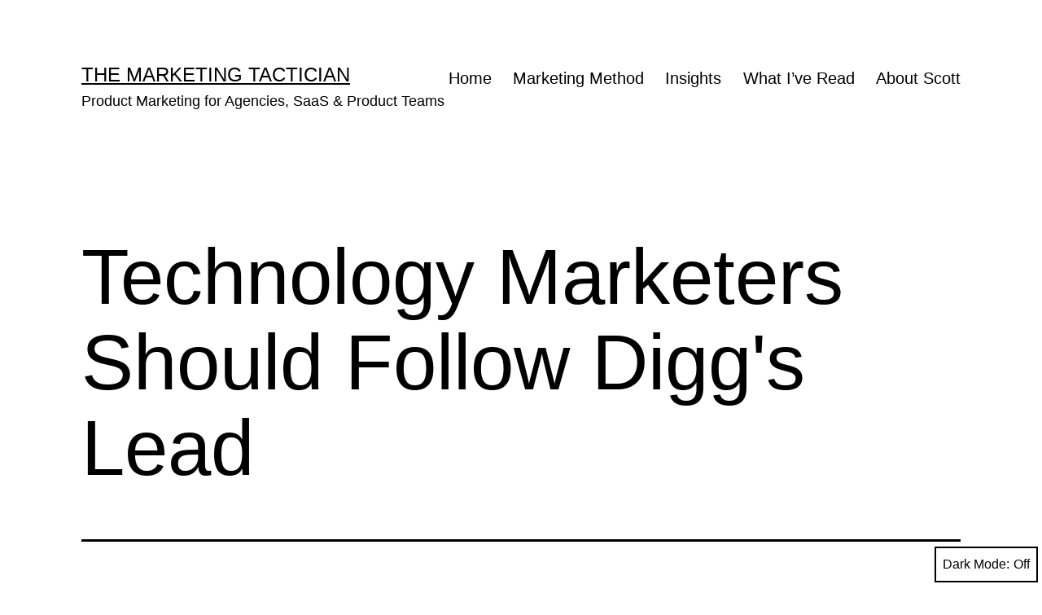

--- FILE ---
content_type: text/html; charset=UTF-8
request_url: http://www.marketingtactician.com/technology-marketers-should-follow-diggs-lead/
body_size: 18304
content:
<!doctype html>
<html dir="ltr" lang="en" prefix="og: https://ogp.me/ns#" class="respect-color-scheme-preference">
<head>
	<meta charset="UTF-8" />
	<meta name="viewport" content="width=device-width, initial-scale=1" />
	<title>Technology Marketers Should Follow Digg's Lead - The Marketing Tactician</title>

		<!-- All in One SEO 4.7.3.1 - aioseo.com -->
		<meta name="description" content="Marketers of software and technology products and services should take note of Digg&#039;s new advertising platform, Digg Ads. Use what you sell in your own business. Show your tool in action." />
		<meta name="robots" content="max-image-preview:large" />
		<link rel="canonical" href="https://www.marketingtactician.com/technology-marketers-should-follow-diggs-lead/" />
		<meta name="generator" content="All in One SEO (AIOSEO) 4.7.3.1" />
		<meta property="og:locale" content="en_US" />
		<meta property="og:site_name" content="The Marketing Tactician - Product Marketing for Agencies, SaaS &amp; Product Teams" />
		<meta property="og:type" content="article" />
		<meta property="og:title" content="Technology Marketers Should Follow Digg&#039;s Lead - The Marketing Tactician" />
		<meta property="og:description" content="Marketers of software and technology products and services should take note of Digg&#039;s new advertising platform, Digg Ads. Use what you sell in your own business. Show your tool in action." />
		<meta property="og:url" content="https://www.marketingtactician.com/technology-marketers-should-follow-diggs-lead/" />
		<meta property="article:published_time" content="2009-06-04T03:34:22+00:00" />
		<meta property="article:modified_time" content="2009-06-04T03:34:22+00:00" />
		<meta name="twitter:card" content="summary_large_image" />
		<meta name="twitter:title" content="Technology Marketers Should Follow Digg&#039;s Lead - The Marketing Tactician" />
		<meta name="twitter:description" content="Marketers of software and technology products and services should take note of Digg&#039;s new advertising platform, Digg Ads. Use what you sell in your own business. Show your tool in action." />
		<script type="application/ld+json" class="aioseo-schema">
			{"@context":"https:\/\/schema.org","@graph":[{"@type":"BlogPosting","@id":"https:\/\/www.marketingtactician.com\/technology-marketers-should-follow-diggs-lead\/#blogposting","name":"Technology Marketers Should Follow Digg's Lead - The Marketing Tactician","headline":"Technology Marketers Should Follow Digg&#039;s Lead","author":{"@id":"https:\/\/www.marketingtactician.com\/author\/scott-harris\/#author"},"publisher":{"@id":"https:\/\/www.marketingtactician.com\/#organization"},"image":{"@type":"ImageObject","url":"http:\/\/www.marketingtactician.com\/wp-content\/uploads\/2009\/06\/digg-logo.gif?w=150","@id":"https:\/\/www.marketingtactician.com\/technology-marketers-should-follow-diggs-lead\/#articleImage"},"datePublished":"2009-06-03T22:34:22-04:00","dateModified":"2009-06-03T22:34:22-04:00","inLanguage":"en","mainEntityOfPage":{"@id":"https:\/\/www.marketingtactician.com\/technology-marketers-should-follow-diggs-lead\/#webpage"},"isPartOf":{"@id":"https:\/\/www.marketingtactician.com\/technology-marketers-should-follow-diggs-lead\/#webpage"},"articleSection":"Marketing, Sales, Social Media, Technology, Marketing, Sales, socialmedia, Technology"},{"@type":"BreadcrumbList","@id":"https:\/\/www.marketingtactician.com\/technology-marketers-should-follow-diggs-lead\/#breadcrumblist","itemListElement":[{"@type":"ListItem","@id":"https:\/\/www.marketingtactician.com\/#listItem","position":1,"name":"Home","item":"https:\/\/www.marketingtactician.com\/","nextItem":"https:\/\/www.marketingtactician.com\/technology-marketers-should-follow-diggs-lead\/#listItem"},{"@type":"ListItem","@id":"https:\/\/www.marketingtactician.com\/technology-marketers-should-follow-diggs-lead\/#listItem","position":2,"name":"Technology Marketers Should Follow Digg&#039;s Lead","previousItem":"https:\/\/www.marketingtactician.com\/#listItem"}]},{"@type":"Organization","@id":"https:\/\/www.marketingtactician.com\/#organization","name":"The Marketing Tactician","description":"Product Marketing for Agencies, SaaS & Product Teams","url":"https:\/\/www.marketingtactician.com\/"},{"@type":"Person","@id":"https:\/\/www.marketingtactician.com\/author\/scott-harris\/#author","url":"https:\/\/www.marketingtactician.com\/author\/scott-harris\/","name":"Scott Harris","image":{"@type":"ImageObject","@id":"https:\/\/www.marketingtactician.com\/technology-marketers-should-follow-diggs-lead\/#authorImage","url":"http:\/\/0.gravatar.com\/avatar\/3a867ef585891a2530605ed6401794af?s=96&d=mm&r=g","width":96,"height":96,"caption":"Scott Harris"}},{"@type":"WebPage","@id":"https:\/\/www.marketingtactician.com\/technology-marketers-should-follow-diggs-lead\/#webpage","url":"https:\/\/www.marketingtactician.com\/technology-marketers-should-follow-diggs-lead\/","name":"Technology Marketers Should Follow Digg's Lead - The Marketing Tactician","description":"Marketers of software and technology products and services should take note of Digg's new advertising platform, Digg Ads. Use what you sell in your own business. Show your tool in action.","inLanguage":"en","isPartOf":{"@id":"https:\/\/www.marketingtactician.com\/#website"},"breadcrumb":{"@id":"https:\/\/www.marketingtactician.com\/technology-marketers-should-follow-diggs-lead\/#breadcrumblist"},"author":{"@id":"https:\/\/www.marketingtactician.com\/author\/scott-harris\/#author"},"creator":{"@id":"https:\/\/www.marketingtactician.com\/author\/scott-harris\/#author"},"datePublished":"2009-06-03T22:34:22-04:00","dateModified":"2009-06-03T22:34:22-04:00"},{"@type":"WebSite","@id":"https:\/\/www.marketingtactician.com\/#website","url":"https:\/\/www.marketingtactician.com\/","name":"The Marketing Tactician","description":"Product Marketing for Agencies, SaaS & Product Teams","inLanguage":"en","publisher":{"@id":"https:\/\/www.marketingtactician.com\/#organization"}}]}
		</script>
		<!-- All in One SEO -->

<link rel="alternate" type="application/rss+xml" title="The Marketing Tactician &raquo; Feed" href="https://www.marketingtactician.com/feed/" />
<link rel="alternate" type="application/rss+xml" title="The Marketing Tactician &raquo; Comments Feed" href="https://www.marketingtactician.com/comments/feed/" />
<link rel="alternate" type="application/rss+xml" title="The Marketing Tactician &raquo; Technology Marketers Should Follow Digg&#039;s Lead Comments Feed" href="https://www.marketingtactician.com/technology-marketers-should-follow-diggs-lead/feed/" />
		<!-- This site uses the Google Analytics by MonsterInsights plugin v8.26.0 - Using Analytics tracking - https://www.monsterinsights.com/ -->
							<script src="//www.googletagmanager.com/gtag/js?id=G-Z19FXDR332"  data-cfasync="false" data-wpfc-render="false" async></script>
			<script data-cfasync="false" data-wpfc-render="false">
				var mi_version = '8.26.0';
				var mi_track_user = true;
				var mi_no_track_reason = '';
								var MonsterInsightsDefaultLocations = {"page_location":"https:\/\/www.marketingtactician.com\/technology-marketers-should-follow-diggs-lead\/"};
				if ( typeof MonsterInsightsPrivacyGuardFilter === 'function' ) {
					var MonsterInsightsLocations = (typeof MonsterInsightsExcludeQuery === 'object') ? MonsterInsightsPrivacyGuardFilter( MonsterInsightsExcludeQuery ) : MonsterInsightsPrivacyGuardFilter( MonsterInsightsDefaultLocations );
				} else {
					var MonsterInsightsLocations = (typeof MonsterInsightsExcludeQuery === 'object') ? MonsterInsightsExcludeQuery : MonsterInsightsDefaultLocations;
				}

								var disableStrs = [
										'ga-disable-G-Z19FXDR332',
									];

				/* Function to detect opted out users */
				function __gtagTrackerIsOptedOut() {
					for (var index = 0; index < disableStrs.length; index++) {
						if (document.cookie.indexOf(disableStrs[index] + '=true') > -1) {
							return true;
						}
					}

					return false;
				}

				/* Disable tracking if the opt-out cookie exists. */
				if (__gtagTrackerIsOptedOut()) {
					for (var index = 0; index < disableStrs.length; index++) {
						window[disableStrs[index]] = true;
					}
				}

				/* Opt-out function */
				function __gtagTrackerOptout() {
					for (var index = 0; index < disableStrs.length; index++) {
						document.cookie = disableStrs[index] + '=true; expires=Thu, 31 Dec 2099 23:59:59 UTC; path=/';
						window[disableStrs[index]] = true;
					}
				}

				if ('undefined' === typeof gaOptout) {
					function gaOptout() {
						__gtagTrackerOptout();
					}
				}
								window.dataLayer = window.dataLayer || [];

				window.MonsterInsightsDualTracker = {
					helpers: {},
					trackers: {},
				};
				if (mi_track_user) {
					function __gtagDataLayer() {
						dataLayer.push(arguments);
					}

					function __gtagTracker(type, name, parameters) {
						if (!parameters) {
							parameters = {};
						}

						if (parameters.send_to) {
							__gtagDataLayer.apply(null, arguments);
							return;
						}

						if (type === 'event') {
														parameters.send_to = monsterinsights_frontend.v4_id;
							var hookName = name;
							if (typeof parameters['event_category'] !== 'undefined') {
								hookName = parameters['event_category'] + ':' + name;
							}

							if (typeof MonsterInsightsDualTracker.trackers[hookName] !== 'undefined') {
								MonsterInsightsDualTracker.trackers[hookName](parameters);
							} else {
								__gtagDataLayer('event', name, parameters);
							}
							
						} else {
							__gtagDataLayer.apply(null, arguments);
						}
					}

					__gtagTracker('js', new Date());
					__gtagTracker('set', {
						'developer_id.dZGIzZG': true,
											});
					if ( MonsterInsightsLocations.page_location ) {
						__gtagTracker('set', MonsterInsightsLocations);
					}
										__gtagTracker('config', 'G-Z19FXDR332', {"forceSSL":"true","link_attribution":"true"} );
															window.gtag = __gtagTracker;										(function () {
						/* https://developers.google.com/analytics/devguides/collection/analyticsjs/ */
						/* ga and __gaTracker compatibility shim. */
						var noopfn = function () {
							return null;
						};
						var newtracker = function () {
							return new Tracker();
						};
						var Tracker = function () {
							return null;
						};
						var p = Tracker.prototype;
						p.get = noopfn;
						p.set = noopfn;
						p.send = function () {
							var args = Array.prototype.slice.call(arguments);
							args.unshift('send');
							__gaTracker.apply(null, args);
						};
						var __gaTracker = function () {
							var len = arguments.length;
							if (len === 0) {
								return;
							}
							var f = arguments[len - 1];
							if (typeof f !== 'object' || f === null || typeof f.hitCallback !== 'function') {
								if ('send' === arguments[0]) {
									var hitConverted, hitObject = false, action;
									if ('event' === arguments[1]) {
										if ('undefined' !== typeof arguments[3]) {
											hitObject = {
												'eventAction': arguments[3],
												'eventCategory': arguments[2],
												'eventLabel': arguments[4],
												'value': arguments[5] ? arguments[5] : 1,
											}
										}
									}
									if ('pageview' === arguments[1]) {
										if ('undefined' !== typeof arguments[2]) {
											hitObject = {
												'eventAction': 'page_view',
												'page_path': arguments[2],
											}
										}
									}
									if (typeof arguments[2] === 'object') {
										hitObject = arguments[2];
									}
									if (typeof arguments[5] === 'object') {
										Object.assign(hitObject, arguments[5]);
									}
									if ('undefined' !== typeof arguments[1].hitType) {
										hitObject = arguments[1];
										if ('pageview' === hitObject.hitType) {
											hitObject.eventAction = 'page_view';
										}
									}
									if (hitObject) {
										action = 'timing' === arguments[1].hitType ? 'timing_complete' : hitObject.eventAction;
										hitConverted = mapArgs(hitObject);
										__gtagTracker('event', action, hitConverted);
									}
								}
								return;
							}

							function mapArgs(args) {
								var arg, hit = {};
								var gaMap = {
									'eventCategory': 'event_category',
									'eventAction': 'event_action',
									'eventLabel': 'event_label',
									'eventValue': 'event_value',
									'nonInteraction': 'non_interaction',
									'timingCategory': 'event_category',
									'timingVar': 'name',
									'timingValue': 'value',
									'timingLabel': 'event_label',
									'page': 'page_path',
									'location': 'page_location',
									'title': 'page_title',
									'referrer' : 'page_referrer',
								};
								for (arg in args) {
																		if (!(!args.hasOwnProperty(arg) || !gaMap.hasOwnProperty(arg))) {
										hit[gaMap[arg]] = args[arg];
									} else {
										hit[arg] = args[arg];
									}
								}
								return hit;
							}

							try {
								f.hitCallback();
							} catch (ex) {
							}
						};
						__gaTracker.create = newtracker;
						__gaTracker.getByName = newtracker;
						__gaTracker.getAll = function () {
							return [];
						};
						__gaTracker.remove = noopfn;
						__gaTracker.loaded = true;
						window['__gaTracker'] = __gaTracker;
					})();
									} else {
										console.log("");
					(function () {
						function __gtagTracker() {
							return null;
						}

						window['__gtagTracker'] = __gtagTracker;
						window['gtag'] = __gtagTracker;
					})();
									}
			</script>
				<!-- / Google Analytics by MonsterInsights -->
		<script>
window._wpemojiSettings = {"baseUrl":"https:\/\/s.w.org\/images\/core\/emoji\/15.0.3\/72x72\/","ext":".png","svgUrl":"https:\/\/s.w.org\/images\/core\/emoji\/15.0.3\/svg\/","svgExt":".svg","source":{"concatemoji":"http:\/\/www.marketingtactician.com\/wp-includes\/js\/wp-emoji-release.min.js?ver=6.6.4"}};
/*! This file is auto-generated */
!function(i,n){var o,s,e;function c(e){try{var t={supportTests:e,timestamp:(new Date).valueOf()};sessionStorage.setItem(o,JSON.stringify(t))}catch(e){}}function p(e,t,n){e.clearRect(0,0,e.canvas.width,e.canvas.height),e.fillText(t,0,0);var t=new Uint32Array(e.getImageData(0,0,e.canvas.width,e.canvas.height).data),r=(e.clearRect(0,0,e.canvas.width,e.canvas.height),e.fillText(n,0,0),new Uint32Array(e.getImageData(0,0,e.canvas.width,e.canvas.height).data));return t.every(function(e,t){return e===r[t]})}function u(e,t,n){switch(t){case"flag":return n(e,"\ud83c\udff3\ufe0f\u200d\u26a7\ufe0f","\ud83c\udff3\ufe0f\u200b\u26a7\ufe0f")?!1:!n(e,"\ud83c\uddfa\ud83c\uddf3","\ud83c\uddfa\u200b\ud83c\uddf3")&&!n(e,"\ud83c\udff4\udb40\udc67\udb40\udc62\udb40\udc65\udb40\udc6e\udb40\udc67\udb40\udc7f","\ud83c\udff4\u200b\udb40\udc67\u200b\udb40\udc62\u200b\udb40\udc65\u200b\udb40\udc6e\u200b\udb40\udc67\u200b\udb40\udc7f");case"emoji":return!n(e,"\ud83d\udc26\u200d\u2b1b","\ud83d\udc26\u200b\u2b1b")}return!1}function f(e,t,n){var r="undefined"!=typeof WorkerGlobalScope&&self instanceof WorkerGlobalScope?new OffscreenCanvas(300,150):i.createElement("canvas"),a=r.getContext("2d",{willReadFrequently:!0}),o=(a.textBaseline="top",a.font="600 32px Arial",{});return e.forEach(function(e){o[e]=t(a,e,n)}),o}function t(e){var t=i.createElement("script");t.src=e,t.defer=!0,i.head.appendChild(t)}"undefined"!=typeof Promise&&(o="wpEmojiSettingsSupports",s=["flag","emoji"],n.supports={everything:!0,everythingExceptFlag:!0},e=new Promise(function(e){i.addEventListener("DOMContentLoaded",e,{once:!0})}),new Promise(function(t){var n=function(){try{var e=JSON.parse(sessionStorage.getItem(o));if("object"==typeof e&&"number"==typeof e.timestamp&&(new Date).valueOf()<e.timestamp+604800&&"object"==typeof e.supportTests)return e.supportTests}catch(e){}return null}();if(!n){if("undefined"!=typeof Worker&&"undefined"!=typeof OffscreenCanvas&&"undefined"!=typeof URL&&URL.createObjectURL&&"undefined"!=typeof Blob)try{var e="postMessage("+f.toString()+"("+[JSON.stringify(s),u.toString(),p.toString()].join(",")+"));",r=new Blob([e],{type:"text/javascript"}),a=new Worker(URL.createObjectURL(r),{name:"wpTestEmojiSupports"});return void(a.onmessage=function(e){c(n=e.data),a.terminate(),t(n)})}catch(e){}c(n=f(s,u,p))}t(n)}).then(function(e){for(var t in e)n.supports[t]=e[t],n.supports.everything=n.supports.everything&&n.supports[t],"flag"!==t&&(n.supports.everythingExceptFlag=n.supports.everythingExceptFlag&&n.supports[t]);n.supports.everythingExceptFlag=n.supports.everythingExceptFlag&&!n.supports.flag,n.DOMReady=!1,n.readyCallback=function(){n.DOMReady=!0}}).then(function(){return e}).then(function(){var e;n.supports.everything||(n.readyCallback(),(e=n.source||{}).concatemoji?t(e.concatemoji):e.wpemoji&&e.twemoji&&(t(e.twemoji),t(e.wpemoji)))}))}((window,document),window._wpemojiSettings);
</script>
<style id='wp-emoji-styles-inline-css'>

	img.wp-smiley, img.emoji {
		display: inline !important;
		border: none !important;
		box-shadow: none !important;
		height: 1em !important;
		width: 1em !important;
		margin: 0 0.07em !important;
		vertical-align: -0.1em !important;
		background: none !important;
		padding: 0 !important;
	}
</style>
<link rel='stylesheet' id='wp-block-library-css' href='http://www.marketingtactician.com/wp-includes/css/dist/block-library/style.min.css?ver=6.6.4' media='all' />
<style id='wp-block-library-theme-inline-css'>
.wp-block-audio :where(figcaption){color:#555;font-size:13px;text-align:center}.is-dark-theme .wp-block-audio :where(figcaption){color:#ffffffa6}.wp-block-audio{margin:0 0 1em}.wp-block-code{border:1px solid #ccc;border-radius:4px;font-family:Menlo,Consolas,monaco,monospace;padding:.8em 1em}.wp-block-embed :where(figcaption){color:#555;font-size:13px;text-align:center}.is-dark-theme .wp-block-embed :where(figcaption){color:#ffffffa6}.wp-block-embed{margin:0 0 1em}.blocks-gallery-caption{color:#555;font-size:13px;text-align:center}.is-dark-theme .blocks-gallery-caption{color:#ffffffa6}:root :where(.wp-block-image figcaption){color:#555;font-size:13px;text-align:center}.is-dark-theme :root :where(.wp-block-image figcaption){color:#ffffffa6}.wp-block-image{margin:0 0 1em}.wp-block-pullquote{border-bottom:4px solid;border-top:4px solid;color:currentColor;margin-bottom:1.75em}.wp-block-pullquote cite,.wp-block-pullquote footer,.wp-block-pullquote__citation{color:currentColor;font-size:.8125em;font-style:normal;text-transform:uppercase}.wp-block-quote{border-left:.25em solid;margin:0 0 1.75em;padding-left:1em}.wp-block-quote cite,.wp-block-quote footer{color:currentColor;font-size:.8125em;font-style:normal;position:relative}.wp-block-quote.has-text-align-right{border-left:none;border-right:.25em solid;padding-left:0;padding-right:1em}.wp-block-quote.has-text-align-center{border:none;padding-left:0}.wp-block-quote.is-large,.wp-block-quote.is-style-large,.wp-block-quote.is-style-plain{border:none}.wp-block-search .wp-block-search__label{font-weight:700}.wp-block-search__button{border:1px solid #ccc;padding:.375em .625em}:where(.wp-block-group.has-background){padding:1.25em 2.375em}.wp-block-separator.has-css-opacity{opacity:.4}.wp-block-separator{border:none;border-bottom:2px solid;margin-left:auto;margin-right:auto}.wp-block-separator.has-alpha-channel-opacity{opacity:1}.wp-block-separator:not(.is-style-wide):not(.is-style-dots){width:100px}.wp-block-separator.has-background:not(.is-style-dots){border-bottom:none;height:1px}.wp-block-separator.has-background:not(.is-style-wide):not(.is-style-dots){height:2px}.wp-block-table{margin:0 0 1em}.wp-block-table td,.wp-block-table th{word-break:normal}.wp-block-table :where(figcaption){color:#555;font-size:13px;text-align:center}.is-dark-theme .wp-block-table :where(figcaption){color:#ffffffa6}.wp-block-video :where(figcaption){color:#555;font-size:13px;text-align:center}.is-dark-theme .wp-block-video :where(figcaption){color:#ffffffa6}.wp-block-video{margin:0 0 1em}:root :where(.wp-block-template-part.has-background){margin-bottom:0;margin-top:0;padding:1.25em 2.375em}
</style>
<style id='classic-theme-styles-inline-css'>
/*! This file is auto-generated */
.wp-block-button__link{color:#fff;background-color:#32373c;border-radius:9999px;box-shadow:none;text-decoration:none;padding:calc(.667em + 2px) calc(1.333em + 2px);font-size:1.125em}.wp-block-file__button{background:#32373c;color:#fff;text-decoration:none}
</style>
<style id='global-styles-inline-css'>
:root{--wp--preset--aspect-ratio--square: 1;--wp--preset--aspect-ratio--4-3: 4/3;--wp--preset--aspect-ratio--3-4: 3/4;--wp--preset--aspect-ratio--3-2: 3/2;--wp--preset--aspect-ratio--2-3: 2/3;--wp--preset--aspect-ratio--16-9: 16/9;--wp--preset--aspect-ratio--9-16: 9/16;--wp--preset--color--black: #000000;--wp--preset--color--cyan-bluish-gray: #abb8c3;--wp--preset--color--white: #FFFFFF;--wp--preset--color--pale-pink: #f78da7;--wp--preset--color--vivid-red: #cf2e2e;--wp--preset--color--luminous-vivid-orange: #ff6900;--wp--preset--color--luminous-vivid-amber: #fcb900;--wp--preset--color--light-green-cyan: #7bdcb5;--wp--preset--color--vivid-green-cyan: #00d084;--wp--preset--color--pale-cyan-blue: #8ed1fc;--wp--preset--color--vivid-cyan-blue: #0693e3;--wp--preset--color--vivid-purple: #9b51e0;--wp--preset--color--dark-gray: #28303D;--wp--preset--color--gray: #39414D;--wp--preset--color--green: #D1E4DD;--wp--preset--color--blue: #D1DFE4;--wp--preset--color--purple: #D1D1E4;--wp--preset--color--red: #E4D1D1;--wp--preset--color--orange: #E4DAD1;--wp--preset--color--yellow: #EEEADD;--wp--preset--gradient--vivid-cyan-blue-to-vivid-purple: linear-gradient(135deg,rgba(6,147,227,1) 0%,rgb(155,81,224) 100%);--wp--preset--gradient--light-green-cyan-to-vivid-green-cyan: linear-gradient(135deg,rgb(122,220,180) 0%,rgb(0,208,130) 100%);--wp--preset--gradient--luminous-vivid-amber-to-luminous-vivid-orange: linear-gradient(135deg,rgba(252,185,0,1) 0%,rgba(255,105,0,1) 100%);--wp--preset--gradient--luminous-vivid-orange-to-vivid-red: linear-gradient(135deg,rgba(255,105,0,1) 0%,rgb(207,46,46) 100%);--wp--preset--gradient--very-light-gray-to-cyan-bluish-gray: linear-gradient(135deg,rgb(238,238,238) 0%,rgb(169,184,195) 100%);--wp--preset--gradient--cool-to-warm-spectrum: linear-gradient(135deg,rgb(74,234,220) 0%,rgb(151,120,209) 20%,rgb(207,42,186) 40%,rgb(238,44,130) 60%,rgb(251,105,98) 80%,rgb(254,248,76) 100%);--wp--preset--gradient--blush-light-purple: linear-gradient(135deg,rgb(255,206,236) 0%,rgb(152,150,240) 100%);--wp--preset--gradient--blush-bordeaux: linear-gradient(135deg,rgb(254,205,165) 0%,rgb(254,45,45) 50%,rgb(107,0,62) 100%);--wp--preset--gradient--luminous-dusk: linear-gradient(135deg,rgb(255,203,112) 0%,rgb(199,81,192) 50%,rgb(65,88,208) 100%);--wp--preset--gradient--pale-ocean: linear-gradient(135deg,rgb(255,245,203) 0%,rgb(182,227,212) 50%,rgb(51,167,181) 100%);--wp--preset--gradient--electric-grass: linear-gradient(135deg,rgb(202,248,128) 0%,rgb(113,206,126) 100%);--wp--preset--gradient--midnight: linear-gradient(135deg,rgb(2,3,129) 0%,rgb(40,116,252) 100%);--wp--preset--gradient--purple-to-yellow: linear-gradient(160deg, #D1D1E4 0%, #EEEADD 100%);--wp--preset--gradient--yellow-to-purple: linear-gradient(160deg, #EEEADD 0%, #D1D1E4 100%);--wp--preset--gradient--green-to-yellow: linear-gradient(160deg, #D1E4DD 0%, #EEEADD 100%);--wp--preset--gradient--yellow-to-green: linear-gradient(160deg, #EEEADD 0%, #D1E4DD 100%);--wp--preset--gradient--red-to-yellow: linear-gradient(160deg, #E4D1D1 0%, #EEEADD 100%);--wp--preset--gradient--yellow-to-red: linear-gradient(160deg, #EEEADD 0%, #E4D1D1 100%);--wp--preset--gradient--purple-to-red: linear-gradient(160deg, #D1D1E4 0%, #E4D1D1 100%);--wp--preset--gradient--red-to-purple: linear-gradient(160deg, #E4D1D1 0%, #D1D1E4 100%);--wp--preset--font-size--small: 18px;--wp--preset--font-size--medium: 20px;--wp--preset--font-size--large: 24px;--wp--preset--font-size--x-large: 42px;--wp--preset--font-size--extra-small: 16px;--wp--preset--font-size--normal: 20px;--wp--preset--font-size--extra-large: 40px;--wp--preset--font-size--huge: 96px;--wp--preset--font-size--gigantic: 144px;--wp--preset--spacing--20: 0.44rem;--wp--preset--spacing--30: 0.67rem;--wp--preset--spacing--40: 1rem;--wp--preset--spacing--50: 1.5rem;--wp--preset--spacing--60: 2.25rem;--wp--preset--spacing--70: 3.38rem;--wp--preset--spacing--80: 5.06rem;--wp--preset--shadow--natural: 6px 6px 9px rgba(0, 0, 0, 0.2);--wp--preset--shadow--deep: 12px 12px 50px rgba(0, 0, 0, 0.4);--wp--preset--shadow--sharp: 6px 6px 0px rgba(0, 0, 0, 0.2);--wp--preset--shadow--outlined: 6px 6px 0px -3px rgba(255, 255, 255, 1), 6px 6px rgba(0, 0, 0, 1);--wp--preset--shadow--crisp: 6px 6px 0px rgba(0, 0, 0, 1);}:where(.is-layout-flex){gap: 0.5em;}:where(.is-layout-grid){gap: 0.5em;}body .is-layout-flex{display: flex;}.is-layout-flex{flex-wrap: wrap;align-items: center;}.is-layout-flex > :is(*, div){margin: 0;}body .is-layout-grid{display: grid;}.is-layout-grid > :is(*, div){margin: 0;}:where(.wp-block-columns.is-layout-flex){gap: 2em;}:where(.wp-block-columns.is-layout-grid){gap: 2em;}:where(.wp-block-post-template.is-layout-flex){gap: 1.25em;}:where(.wp-block-post-template.is-layout-grid){gap: 1.25em;}.has-black-color{color: var(--wp--preset--color--black) !important;}.has-cyan-bluish-gray-color{color: var(--wp--preset--color--cyan-bluish-gray) !important;}.has-white-color{color: var(--wp--preset--color--white) !important;}.has-pale-pink-color{color: var(--wp--preset--color--pale-pink) !important;}.has-vivid-red-color{color: var(--wp--preset--color--vivid-red) !important;}.has-luminous-vivid-orange-color{color: var(--wp--preset--color--luminous-vivid-orange) !important;}.has-luminous-vivid-amber-color{color: var(--wp--preset--color--luminous-vivid-amber) !important;}.has-light-green-cyan-color{color: var(--wp--preset--color--light-green-cyan) !important;}.has-vivid-green-cyan-color{color: var(--wp--preset--color--vivid-green-cyan) !important;}.has-pale-cyan-blue-color{color: var(--wp--preset--color--pale-cyan-blue) !important;}.has-vivid-cyan-blue-color{color: var(--wp--preset--color--vivid-cyan-blue) !important;}.has-vivid-purple-color{color: var(--wp--preset--color--vivid-purple) !important;}.has-black-background-color{background-color: var(--wp--preset--color--black) !important;}.has-cyan-bluish-gray-background-color{background-color: var(--wp--preset--color--cyan-bluish-gray) !important;}.has-white-background-color{background-color: var(--wp--preset--color--white) !important;}.has-pale-pink-background-color{background-color: var(--wp--preset--color--pale-pink) !important;}.has-vivid-red-background-color{background-color: var(--wp--preset--color--vivid-red) !important;}.has-luminous-vivid-orange-background-color{background-color: var(--wp--preset--color--luminous-vivid-orange) !important;}.has-luminous-vivid-amber-background-color{background-color: var(--wp--preset--color--luminous-vivid-amber) !important;}.has-light-green-cyan-background-color{background-color: var(--wp--preset--color--light-green-cyan) !important;}.has-vivid-green-cyan-background-color{background-color: var(--wp--preset--color--vivid-green-cyan) !important;}.has-pale-cyan-blue-background-color{background-color: var(--wp--preset--color--pale-cyan-blue) !important;}.has-vivid-cyan-blue-background-color{background-color: var(--wp--preset--color--vivid-cyan-blue) !important;}.has-vivid-purple-background-color{background-color: var(--wp--preset--color--vivid-purple) !important;}.has-black-border-color{border-color: var(--wp--preset--color--black) !important;}.has-cyan-bluish-gray-border-color{border-color: var(--wp--preset--color--cyan-bluish-gray) !important;}.has-white-border-color{border-color: var(--wp--preset--color--white) !important;}.has-pale-pink-border-color{border-color: var(--wp--preset--color--pale-pink) !important;}.has-vivid-red-border-color{border-color: var(--wp--preset--color--vivid-red) !important;}.has-luminous-vivid-orange-border-color{border-color: var(--wp--preset--color--luminous-vivid-orange) !important;}.has-luminous-vivid-amber-border-color{border-color: var(--wp--preset--color--luminous-vivid-amber) !important;}.has-light-green-cyan-border-color{border-color: var(--wp--preset--color--light-green-cyan) !important;}.has-vivid-green-cyan-border-color{border-color: var(--wp--preset--color--vivid-green-cyan) !important;}.has-pale-cyan-blue-border-color{border-color: var(--wp--preset--color--pale-cyan-blue) !important;}.has-vivid-cyan-blue-border-color{border-color: var(--wp--preset--color--vivid-cyan-blue) !important;}.has-vivid-purple-border-color{border-color: var(--wp--preset--color--vivid-purple) !important;}.has-vivid-cyan-blue-to-vivid-purple-gradient-background{background: var(--wp--preset--gradient--vivid-cyan-blue-to-vivid-purple) !important;}.has-light-green-cyan-to-vivid-green-cyan-gradient-background{background: var(--wp--preset--gradient--light-green-cyan-to-vivid-green-cyan) !important;}.has-luminous-vivid-amber-to-luminous-vivid-orange-gradient-background{background: var(--wp--preset--gradient--luminous-vivid-amber-to-luminous-vivid-orange) !important;}.has-luminous-vivid-orange-to-vivid-red-gradient-background{background: var(--wp--preset--gradient--luminous-vivid-orange-to-vivid-red) !important;}.has-very-light-gray-to-cyan-bluish-gray-gradient-background{background: var(--wp--preset--gradient--very-light-gray-to-cyan-bluish-gray) !important;}.has-cool-to-warm-spectrum-gradient-background{background: var(--wp--preset--gradient--cool-to-warm-spectrum) !important;}.has-blush-light-purple-gradient-background{background: var(--wp--preset--gradient--blush-light-purple) !important;}.has-blush-bordeaux-gradient-background{background: var(--wp--preset--gradient--blush-bordeaux) !important;}.has-luminous-dusk-gradient-background{background: var(--wp--preset--gradient--luminous-dusk) !important;}.has-pale-ocean-gradient-background{background: var(--wp--preset--gradient--pale-ocean) !important;}.has-electric-grass-gradient-background{background: var(--wp--preset--gradient--electric-grass) !important;}.has-midnight-gradient-background{background: var(--wp--preset--gradient--midnight) !important;}.has-small-font-size{font-size: var(--wp--preset--font-size--small) !important;}.has-medium-font-size{font-size: var(--wp--preset--font-size--medium) !important;}.has-large-font-size{font-size: var(--wp--preset--font-size--large) !important;}.has-x-large-font-size{font-size: var(--wp--preset--font-size--x-large) !important;}
:where(.wp-block-post-template.is-layout-flex){gap: 1.25em;}:where(.wp-block-post-template.is-layout-grid){gap: 1.25em;}
:where(.wp-block-columns.is-layout-flex){gap: 2em;}:where(.wp-block-columns.is-layout-grid){gap: 2em;}
:root :where(.wp-block-pullquote){font-size: 1.5em;line-height: 1.6;}
</style>
<link rel='stylesheet' id='twenty-twenty-one-style-css' href='http://www.marketingtactician.com/wp-content/themes/twentytwentyone/style.css?ver=1.8' media='all' />
<style id='twenty-twenty-one-style-inline-css'>
:root{--global--color-background: #ffffff;--global--color-primary: #000;--global--color-secondary: #000;--button--color-background: #000;--button--color-text-hover: #000;}
</style>
<link rel='stylesheet' id='twenty-twenty-one-print-style-css' href='http://www.marketingtactician.com/wp-content/themes/twentytwentyone/assets/css/print.css?ver=1.8' media='print' />
<link rel='stylesheet' id='tt1-dark-mode-css' href='http://www.marketingtactician.com/wp-content/themes/twentytwentyone/assets/css/style-dark-mode.css?ver=1.8' media='all' />
<script src="http://www.marketingtactician.com/wp-content/plugins/google-analytics-for-wordpress/assets/js/frontend-gtag.min.js?ver=8.26.0" id="monsterinsights-frontend-script-js"></script>
<script data-cfasync="false" data-wpfc-render="false" id='monsterinsights-frontend-script-js-extra'>var monsterinsights_frontend = {"js_events_tracking":"true","download_extensions":"doc,pdf,ppt,zip,xls,docx,pptx,xlsx","inbound_paths":"[{\"path\":\"\\\/go\\\/\",\"label\":\"affiliate\"},{\"path\":\"\\\/recommend\\\/\",\"label\":\"affiliate\"}]","home_url":"https:\/\/www.marketingtactician.com","hash_tracking":"false","v4_id":"G-Z19FXDR332"};</script>
<link rel="https://api.w.org/" href="https://www.marketingtactician.com/wp-json/" /><link rel="alternate" title="JSON" type="application/json" href="https://www.marketingtactician.com/wp-json/wp/v2/posts/447" /><link rel="EditURI" type="application/rsd+xml" title="RSD" href="https://www.marketingtactician.com/xmlrpc.php?rsd" />
<link rel='shortlink' href='https://www.marketingtactician.com/?p=447' />
<link rel="alternate" title="oEmbed (JSON)" type="application/json+oembed" href="https://www.marketingtactician.com/wp-json/oembed/1.0/embed?url=https%3A%2F%2Fwww.marketingtactician.com%2Ftechnology-marketers-should-follow-diggs-lead%2F" />
<link rel="alternate" title="oEmbed (XML)" type="text/xml+oembed" href="https://www.marketingtactician.com/wp-json/oembed/1.0/embed?url=https%3A%2F%2Fwww.marketingtactician.com%2Ftechnology-marketers-should-follow-diggs-lead%2F&#038;format=xml" />
		<script type="text/javascript">
				(function(c,l,a,r,i,t,y){
					c[a]=c[a]||function(){(c[a].q=c[a].q||[]).push(arguments)};t=l.createElement(r);t.async=1;
					t.src="https://www.clarity.ms/tag/"+i+"?ref=wordpress";y=l.getElementsByTagName(r)[0];y.parentNode.insertBefore(t,y);
				})(window, document, "clarity", "script", "opqnfijq3x");
		</script>
		<link rel="shortcut icon" href="http://www.marketingtactician.com/favicon.ico" type="image/x-icon" /><!-- Favi -->		<script>
			( function() {
				window.onpageshow = function( event ) {
					// Defined window.wpforms means that a form exists on a page.
					// If so and back/forward button has been clicked,
					// force reload a page to prevent the submit button state stuck.
					if ( typeof window.wpforms !== 'undefined' && event.persisted ) {
						window.location.reload();
					}
				};
			}() );
		</script>
		<link rel="pingback" href="http://www.marketingtactician.com/xmlrpc.php"><style id="custom-background-css">
body.custom-background { background-color: #ffffff; }
</style>
	<link rel="icon" href="https://www.marketingtactician.com/wp-content/uploads/2021/08/cropped-favicon-32x32.png" sizes="32x32" />
<link rel="icon" href="https://www.marketingtactician.com/wp-content/uploads/2021/08/cropped-favicon-192x192.png" sizes="192x192" />
<link rel="apple-touch-icon" href="https://www.marketingtactician.com/wp-content/uploads/2021/08/cropped-favicon-180x180.png" />
<meta name="msapplication-TileImage" content="https://www.marketingtactician.com/wp-content/uploads/2021/08/cropped-favicon-270x270.png" />
<style id="wpforms-css-vars-root">
				:root {
					--wpforms-field-border-radius: 3px;
--wpforms-field-border-style: solid;
--wpforms-field-border-size: 1px;
--wpforms-field-background-color: #ffffff;
--wpforms-field-border-color: rgba( 0, 0, 0, 0.25 );
--wpforms-field-border-color-spare: rgba( 0, 0, 0, 0.25 );
--wpforms-field-text-color: rgba( 0, 0, 0, 0.7 );
--wpforms-field-menu-color: #ffffff;
--wpforms-label-color: rgba( 0, 0, 0, 0.85 );
--wpforms-label-sublabel-color: rgba( 0, 0, 0, 0.55 );
--wpforms-label-error-color: #d63637;
--wpforms-button-border-radius: 3px;
--wpforms-button-border-style: none;
--wpforms-button-border-size: 1px;
--wpforms-button-background-color: #066aab;
--wpforms-button-border-color: #066aab;
--wpforms-button-text-color: #ffffff;
--wpforms-page-break-color: #066aab;
--wpforms-background-image: none;
--wpforms-background-position: center center;
--wpforms-background-repeat: no-repeat;
--wpforms-background-size: cover;
--wpforms-background-width: 100px;
--wpforms-background-height: 100px;
--wpforms-background-color: rgba( 0, 0, 0, 0 );
--wpforms-background-url: none;
--wpforms-container-padding: 0px;
--wpforms-container-border-style: none;
--wpforms-container-border-width: 1px;
--wpforms-container-border-color: #000000;
--wpforms-container-border-radius: 3px;
--wpforms-field-size-input-height: 43px;
--wpforms-field-size-input-spacing: 15px;
--wpforms-field-size-font-size: 16px;
--wpforms-field-size-line-height: 19px;
--wpforms-field-size-padding-h: 14px;
--wpforms-field-size-checkbox-size: 16px;
--wpforms-field-size-sublabel-spacing: 5px;
--wpforms-field-size-icon-size: 1;
--wpforms-label-size-font-size: 16px;
--wpforms-label-size-line-height: 19px;
--wpforms-label-size-sublabel-font-size: 14px;
--wpforms-label-size-sublabel-line-height: 17px;
--wpforms-button-size-font-size: 17px;
--wpforms-button-size-height: 41px;
--wpforms-button-size-padding-h: 15px;
--wpforms-button-size-margin-top: 10px;
--wpforms-container-shadow-size-box-shadow: none;

				}
			</style></head>

<body class="post-template-default single single-post postid-447 single-format-standard custom-background wp-embed-responsive is-light-theme has-background-white no-js singular has-main-navigation">
<div id="page" class="site">
	<a class="skip-link screen-reader-text" href="#content">
		Skip to content	</a>

	
<header id="masthead" class="site-header has-title-and-tagline has-menu">

	

<div class="site-branding">

	
						<p class="site-title"><a href="https://www.marketingtactician.com/">The Marketing Tactician</a></p>
			
			<p class="site-description">
			Product Marketing for Agencies, SaaS &amp; Product Teams		</p>
	</div><!-- .site-branding -->
	
	<nav id="site-navigation" class="primary-navigation" aria-label="Primary menu">
		<div class="menu-button-container">
			<button id="primary-mobile-menu" class="button" aria-controls="primary-menu-list" aria-expanded="false">
				<span class="dropdown-icon open">Menu					<svg class="svg-icon" width="24" height="24" aria-hidden="true" role="img" focusable="false" viewBox="0 0 24 24" fill="none" xmlns="http://www.w3.org/2000/svg"><path fill-rule="evenodd" clip-rule="evenodd" d="M4.5 6H19.5V7.5H4.5V6ZM4.5 12H19.5V13.5H4.5V12ZM19.5 18H4.5V19.5H19.5V18Z" fill="currentColor"/></svg>				</span>
				<span class="dropdown-icon close">Close					<svg class="svg-icon" width="24" height="24" aria-hidden="true" role="img" focusable="false" viewBox="0 0 24 24" fill="none" xmlns="http://www.w3.org/2000/svg"><path fill-rule="evenodd" clip-rule="evenodd" d="M12 10.9394L5.53033 4.46973L4.46967 5.53039L10.9393 12.0001L4.46967 18.4697L5.53033 19.5304L12 13.0607L18.4697 19.5304L19.5303 18.4697L13.0607 12.0001L19.5303 5.53039L18.4697 4.46973L12 10.9394Z" fill="currentColor"/></svg>				</span>
			</button><!-- #primary-mobile-menu -->
		</div><!-- .menu-button-container -->
		<div class="primary-menu-container"><ul id="primary-menu-list" class="menu-wrapper"><li id="menu-item-4328" class="menu-item menu-item-type-post_type menu-item-object-page menu-item-home menu-item-4328"><a href="https://www.marketingtactician.com/">Home</a></li>
<li id="menu-item-4304" class="menu-item menu-item-type-post_type menu-item-object-page menu-item-4304"><a href="https://www.marketingtactician.com/marketing-method-for-saas-developers/">Marketing Method</a></li>
<li id="menu-item-4305" class="menu-item menu-item-type-post_type menu-item-object-page current_page_parent menu-item-4305"><a href="https://www.marketingtactician.com/insights/">Insights</a></li>
<li id="menu-item-4307" class="menu-item menu-item-type-post_type menu-item-object-page menu-item-4307"><a href="https://www.marketingtactician.com/insights/what-ive-read/">What I’ve Read</a></li>
<li id="menu-item-4306" class="menu-item menu-item-type-post_type menu-item-object-page menu-item-4306"><a href="https://www.marketingtactician.com/scott-harris/">About Scott</a></li>
</ul></div>	</nav><!-- #site-navigation -->
	
</header><!-- #masthead -->

	<div id="content" class="site-content">
		<div id="primary" class="content-area">
			<main id="main" class="site-main">

<article id="post-447" class="post-447 post type-post status-publish format-standard hentry category-marketing category-sales category-social-media category-technology tag-marketing tag-sales tag-socialmedia tag-technology entry">

	<header class="entry-header alignwide">
		<h1 class="entry-title">Technology Marketers Should Follow Digg&#039;s Lead</h1>			</header><!-- .entry-header -->

	<div class="entry-content">
		<p><a href="http://digg.com">Digg</a> announced it&#8217;s plans for a new advertising platform today.</p>
<p><a href="http://bit.ly/zVdR2">Digg Ads</a> will provide it&#8217;s advertisers a pricing structure that is dependent on how well their ads are received by their audience.</p>
<blockquote><p><img decoding="async" src="https://www.marketingtactician.com/wp-content/uploads/2009/06/digg-logo.gif?w=150" alt="digg-logo" title="digg-logo" width="150" height="92" class="alignleft size-thumbnail wp-image-461" />The more an ad is Dugg, the less the advertiser will have to pay. Conversely the more an ad is buried, the more the advertiser is charged, pricing it out of the system.</p></blockquote>
<p>In other words, place relevant ads that link to content Digg users are likely to Digg and pay less.  This will be great for improving ad quality on Digg, but what I really like is how Digg is using it&#8217;s own technology to make this platform go.</p>
<p>Too many times I&#8217;ve come across online businesses that don&#8217;t use the products they develop or sell. At the very least share examples or case studies of your tool being used by your customers. If you aren&#8217;t doing this, alarms go off in my head and I quickly click the &#8216;Back&#8217; button in my browser to find a more suitable solution.</p>
<p>Marketers of software and technology products and services should take note.  <strong>Use what you sell in your own business. Show your tool in action.</strong></p>
<p>This should build trust in your product and help prove that it can accomplish what it claims. There may even be an opportunity to use your tool in unique way. The use of Digg&#8217;s technology with Digg Ads is something that can be duplicated with many other tools on the web.  At a minimum, use demos or webinars to prove  your tool can solve your customers&#8217; problems.</p>
<p>Consultants should apply this rule too.  If you are a social media expert, then you should obviously be using social media tools in your own web strategy whenever possible. Seeing is believing. Show clients that you not only talk the talk, but you also walk the walk.</p>
<div class='yarpp yarpp-related yarpp-related-website yarpp-template-list'>
<!-- YARPP List -->
<br><b>Related posts:</b>
<li><a href="https://www.marketingtactician.com/why-customers-buy/" rel="bookmark" title="Why Customers Buy">Why Customers Buy</a></li>
<li><a href="https://www.marketingtactician.com/why-negative-online-reviews-are-good/" rel="bookmark" title="Why Negative Online Reviews are Good">Why Negative Online Reviews are Good</a></li>
<li><a href="https://www.marketingtactician.com/social-media-tool-from-stumbleupon-is-su-pr/" rel="bookmark" title="Social Media Tool from StumbleUpon is Su.pr">Social Media Tool from StumbleUpon is Su.pr</a></li>
<br>
</div>
	</div><!-- .entry-content -->

	<footer class="entry-footer default-max-width">
		<div class="posted-by"><span class="posted-on">Published <time class="entry-date published updated" datetime="2009-06-03T22:34:22-04:00"></time></span><span class="byline">By <a href="https://www.marketingtactician.com/author/scott-harris/" rel="author">Scott Harris</a></span></div><div class="post-taxonomies"><span class="cat-links">Categorized as <a href="https://www.marketingtactician.com/category/marketing/" rel="category tag">Marketing</a>, <a href="https://www.marketingtactician.com/category/sales/" rel="category tag">Sales</a>, <a href="https://www.marketingtactician.com/category/social-media/" rel="category tag">Social Media</a>, <a href="https://www.marketingtactician.com/category/technology/" rel="category tag">Technology</a> </span><span class="tags-links">Tagged <a href="https://www.marketingtactician.com/tag/marketing/" rel="tag">Marketing</a>, <a href="https://www.marketingtactician.com/tag/sales/" rel="tag">Sales</a>, <a href="https://www.marketingtactician.com/tag/socialmedia/" rel="tag">socialmedia</a>, <a href="https://www.marketingtactician.com/tag/technology/" rel="tag">Technology</a></span></div>	</footer><!-- .entry-footer -->

				
</article><!-- #post-447 -->

<div id="comments" class="comments-area default-max-width show-avatars">

	
		<div id="respond" class="comment-respond">
		<h2 id="reply-title" class="comment-reply-title">Leave a comment</h2><form action="http://www.marketingtactician.com/wp-comments-post.php" method="post" id="commentform" class="comment-form" novalidate><p class="comment-notes"><span id="email-notes">Your email address will not be published.</span> <span class="required-field-message">Required fields are marked <span class="required">*</span></span></p><p class="comment-form-comment"><label for="comment">Comment <span class="required">*</span></label> <textarea id="comment" name="comment" cols="45" rows="5" maxlength="65525" required></textarea></p><p class="comment-form-author"><label for="author">Name <span class="required">*</span></label> <input id="author" name="author" type="text" value="" size="30" maxlength="245" autocomplete="name" required /></p>
<p class="comment-form-email"><label for="email">Email <span class="required">*</span></label> <input id="email" name="email" type="email" value="" size="30" maxlength="100" aria-describedby="email-notes" autocomplete="email" required /></p>
<p class="comment-form-url"><label for="url">Website</label> <input id="url" name="url" type="url" value="" size="30" maxlength="200" autocomplete="url" /></p>
<p class="comment-form-cookies-consent"><input id="wp-comment-cookies-consent" name="wp-comment-cookies-consent" type="checkbox" value="yes" /> <label for="wp-comment-cookies-consent">Save my name, email, and website in this browser for the next time I comment.</label></p>
<p class="form-submit"><input name="submit" type="submit" id="submit" class="submit" value="Post Comment" /> <input type='hidden' name='comment_post_ID' value='447' id='comment_post_ID' />
<input type='hidden' name='comment_parent' id='comment_parent' value='0' />
</p><p style="display: none;"><input type="hidden" id="akismet_comment_nonce" name="akismet_comment_nonce" value="10c6cfdd82" /></p><p style="display: none !important;" class="akismet-fields-container" data-prefix="ak_"><label>&#916;<textarea name="ak_hp_textarea" cols="45" rows="8" maxlength="100"></textarea></label><input type="hidden" id="ak_js_1" name="ak_js" value="189"/><script>document.getElementById( "ak_js_1" ).setAttribute( "value", ( new Date() ).getTime() );</script></p></form>	</div><!-- #respond -->
	<p class="akismet_comment_form_privacy_notice">This site uses Akismet to reduce spam. <a href="https://akismet.com/privacy/" target="_blank" rel="nofollow noopener">Learn how your comment data is processed</a>.</p>
</div><!-- #comments -->

	<nav class="navigation post-navigation" aria-label="Posts">
		<h2 class="screen-reader-text">Post navigation</h2>
		<div class="nav-links"><div class="nav-previous"><a href="https://www.marketingtactician.com/entrepreneurs-solve-problems/" rel="prev"><p class="meta-nav"><svg class="svg-icon" width="24" height="24" aria-hidden="true" role="img" focusable="false" viewBox="0 0 24 24" fill="none" xmlns="http://www.w3.org/2000/svg"><path fill-rule="evenodd" clip-rule="evenodd" d="M20 13v-2H8l4-4-1-2-7 7 7 7 1-2-4-4z" fill="currentColor"/></svg>Previous post</p><p class="post-title">Entrepreneurs Solve Problems</p></a></div><div class="nav-next"><a href="https://www.marketingtactician.com/social-media-tool-from-stumbleupon-is-su-pr/" rel="next"><p class="meta-nav">Next post<svg class="svg-icon" width="24" height="24" aria-hidden="true" role="img" focusable="false" viewBox="0 0 24 24" fill="none" xmlns="http://www.w3.org/2000/svg"><path fill-rule="evenodd" clip-rule="evenodd" d="m4 13v-2h12l-4-4 1-2 7 7-7 7-1-2 4-4z" fill="currentColor"/></svg></p><p class="post-title">Social Media Tool from StumbleUpon is Su.pr</p></a></div></div>
	</nav>			</main><!-- #main -->
		</div><!-- #primary -->
	</div><!-- #content -->

	
	<aside class="widget-area">
		<section id="gform_widget-3" class="widget gform_widget"><h2 class="widget-title">Signup for Insights</h2><link rel='stylesheet' id='gforms_reset_css-css' href='http://www.marketingtactician.com/wp-content/plugins/gravityforms/css/formreset.min.css?ver=2.4.17.25' media='all' />
<link rel='stylesheet' id='gforms_formsmain_css-css' href='http://www.marketingtactician.com/wp-content/plugins/gravityforms/css/formsmain.min.css?ver=2.4.17.25' media='all' />
<link rel='stylesheet' id='gforms_ready_class_css-css' href='http://www.marketingtactician.com/wp-content/plugins/gravityforms/css/readyclass.min.css?ver=2.4.17.25' media='all' />
<link rel='stylesheet' id='gforms_browsers_css-css' href='http://www.marketingtactician.com/wp-content/plugins/gravityforms/css/browsers.min.css?ver=2.4.17.25' media='all' />
<script src="http://www.marketingtactician.com/wp-includes/js/jquery/jquery.min.js?ver=3.7.1" id="jquery-core-js"></script>
<script src="http://www.marketingtactician.com/wp-includes/js/jquery/jquery-migrate.min.js?ver=3.4.1" id="jquery-migrate-js"></script>

                <div class='gf_browser_chrome gform_wrapper #gform_submit_button_1.gform_button.button_wrapper {_wrapper background-color:_wrapper #6ecc86;_wrapper color:_wrapper #FFFFFF;_wrapper font-weight:_wrapper 500;_wrapper font-variant:_wrapper normal;_wrapper text-transform:_wrapper uppercase;_wrapper' id='gform_wrapper_3' ><form method='post' enctype='multipart/form-data'  id='gform_3' class='BG_Microsoft  BG_medium_size BG_Light #gform_submit_button_1.gform_button.button { background-color: #6ecc86; color: #FFFFFF; font-weight: 500; font-variant: normal; text-transform: uppercase;' action='/technology-marketers-should-follow-diggs-lead/'>
                        <div class='gform_body'><ul id='gform_fields_3' class='gform_fields top_label form_sublabel_below description_below'><li id='field_3_'  class='gfield field_sublabel_below field_description_below gfield_visibility_visible' ><input type='hidden' class='sibg_form_init' value='gform_3' data-class='BG_Microsoft, , BG_medium_size, BG_Light' data-color='#EEE' data-animation='None' is_rtl='false' is_ux='false' use_scroll='false' scroll_pad='50'></li><li id='field_3_1'  class='gfield gfield_contains_required field_sublabel_below field_description_below gfield_visibility_visible' ><label class='gfield_label' for='input_3_1' >Email Address<span class='gfield_required'>*</span></label><div class='ginput_container ginput_container_email'>
                            <input name='input_1' id='input_3_1' type='text' value='' class='large'    aria-required="true" aria-invalid="false" />
                        </div></li><li id='field_3_2'  class='gfield field_sublabel_below field_description_below gfield_visibility_hidden' ><label class='gfield_label' for='input_3_2' >Post Title</label><div class='ginput_container ginput_container_post_title'>
					<input name='input_2' id='input_3_2' type='text' value='' class='medium'    aria-invalid="false"  />
				</div></li><li id='field_3_3'  class='gfield gform_hidden field_sublabel_below field_description_below gfield_visibility_visible' ><input name='input_3' id='input_3_3' type='hidden' class='gform_hidden'  aria-invalid="false" value='Email Signup' /></li>
                            </ul></div>
        <div class='gform_footer top_label'> <input type='submit' id='gform_submit_button_3' class='gform_button button' value='Submit'  onclick='if(window["gf_submitting_3"]){return false;}  window["gf_submitting_3"]=true;  ' onkeypress='if( event.keyCode == 13 ){ if(window["gf_submitting_3"]){return false;} window["gf_submitting_3"]=true;  jQuery("#gform_3").trigger("submit",[true]); }' /> 
            <input type='hidden' class='gform_hidden' name='is_submit_3' value='1' />
            <input type='hidden' class='gform_hidden' name='gform_submit' value='3' />
            
            <input type='hidden' class='gform_hidden' name='gform_unique_id' value='' />
            <input type='hidden' class='gform_hidden' name='state_3' value='WyJbXSIsIjA2NmU0NTJhZmNjMmQzMTJjNjE2YThmMGE4ZGIyYmFhIl0=' />
            <input type='hidden' class='gform_hidden' name='gform_target_page_number_3' id='gform_target_page_number_3' value='0' />
            <input type='hidden' class='gform_hidden' name='gform_source_page_number_3' id='gform_source_page_number_3' value='1' />
            <input type='hidden' name='gform_field_values' value='' />
            
        </div>
                        <p style="display: none !important;" class="akismet-fields-container" data-prefix="ak_"><label>&#916;<textarea name="ak_hp_textarea" cols="45" rows="8" maxlength="100"></textarea></label><input type="hidden" id="ak_js_2" name="ak_js" value="52"/><script>document.getElementById( "ak_js_2" ).setAttribute( "value", ( new Date() ).getTime() );</script></p></form>
                        </div><script type='text/javascript'> jQuery(document).bind('gform_post_render', function(event, formId, currentPage){if(formId == 3) {} } );jQuery(document).bind('gform_post_conditional_logic', function(event, formId, fields, isInit){} );</script><script type='text/javascript'> jQuery(document).ready(function(){jQuery(document).trigger('gform_post_render', [3, 1]) } ); </script></section><section id="text-10" class="widget widget_text">			<div class="textwidget"><p><strong>Connect With Me</strong></p>
<p><a title="Add me to your LinkedIn network" href="https://www.linkedin.com/in/connectwithscottharris/"><img loading="lazy" decoding="async" src="https://www.marketingtactician.com/wp-content/uploads/2010/03/LinkedIn.gif" alt="Add me to your LinkedIn Network" width="45" height="45" border="0" hspace="10" vspace="20" /></a> <a title="Follow me on Twitter" href="http://www.twitter.com/scott_harris"><img loading="lazy" decoding="async" src="https://www.marketingtactician.com/wp-content/uploads/2010/03/twitter.gif" alt="Follow me on Twitter" width="45" height="45" border="0" hspace="10" vspace="15" /></a></p>
</div>
		</section><section id="popular-posts" class="widget widget_rrm_popular_posts"><h2 class="widget-title">Popular Posts</h2><ul><li><a href="https://www.marketingtactician.com/problem-solving-with-monet/" rel="bookmark" title="">Problem Solving With Monet</a></li>

<li><a href="https://www.marketingtactician.com/why-customers-buy/" rel="bookmark" title="">Why Customers Buy</a></li>

<li><a href="https://www.marketingtactician.com/transform-time-with-focus/" rel="bookmark" title="">Transform Time With Focus</a></li>

<li><a href="https://www.marketingtactician.com/five-smart-goal-setting-tips/" rel="bookmark" title="">Five SMART Goal Setting Tips</a></li>

<li><a href="https://www.marketingtactician.com/avoid-enemies-of-change/" rel="bookmark" title="">Avoid Enemies of Change</a></li>
</ul><!-- popular Posts took 12.173 ms --></section>	</aside><!-- .widget-area -->

	
	<footer id="colophon" class="site-footer">

					<nav aria-label="Secondary menu" class="footer-navigation">
				<ul class="footer-navigation-wrapper">
					<li class="menu-item menu-item-type-post_type menu-item-object-page menu-item-home menu-item-4328"><a href="https://www.marketingtactician.com/"><span>Home</span></a></li>
<li class="menu-item menu-item-type-post_type menu-item-object-page menu-item-4304"><a href="https://www.marketingtactician.com/marketing-method-for-saas-developers/"><span>Marketing Method</span></a></li>
<li class="menu-item menu-item-type-post_type menu-item-object-page current_page_parent menu-item-4305"><a href="https://www.marketingtactician.com/insights/"><span>Insights</span></a></li>
<li class="menu-item menu-item-type-post_type menu-item-object-page menu-item-4307"><a href="https://www.marketingtactician.com/insights/what-ive-read/"><span>What I’ve Read</span></a></li>
<li class="menu-item menu-item-type-post_type menu-item-object-page menu-item-4306"><a href="https://www.marketingtactician.com/scott-harris/"><span>About Scott</span></a></li>
				</ul><!-- .footer-navigation-wrapper -->
			</nav><!-- .footer-navigation -->
				<div class="site-info">
			<div class="site-name">
																						<a href="https://www.marketingtactician.com/">The Marketing Tactician</a>
																		</div><!-- .site-name -->

			
			<div class="powered-by">
				Proudly powered by <a href="https://wordpress.org/">WordPress</a>.			</div><!-- .powered-by -->

		</div><!-- .site-info -->
	</footer><!-- #colophon -->

</div><!-- #page -->

<script type="text/javascript">
  _nQc = '89766957';
  _nQs = 'WordPress-Plugin';
  _nQsv = '1.3.1';
  _nQt = new Date().getTime();
  (function() {
    var no = document.createElement('script'); no.type = 'text/javascript'; no.async = true;
    no.src = ('https:' == document.location.protocol ? 'https://' : 'http://') + 'serve.albacross.com/track.js';
    var s = document.getElementsByTagName('script')[0]; s.parentNode.insertBefore(no, s);
  })();
</script>
<script>document.body.classList.remove("no-js");</script><button id="dark-mode-toggler" class="fixed-bottom" aria-pressed="false" onClick="toggleDarkMode()">Dark Mode: <span aria-hidden="true"></span></button>		<style>
			#dark-mode-toggler > span {
				margin-left: 5px;
			}
			#dark-mode-toggler > span::before {
				content: 'Off';
			}
			#dark-mode-toggler[aria-pressed="true"] > span::before {
				content: 'On';
			}
					</style>

		<script>function toggleDarkMode() { // jshint ignore:line
	var toggler = document.getElementById( 'dark-mode-toggler' );

	if ( 'false' === toggler.getAttribute( 'aria-pressed' ) ) {
		toggler.setAttribute( 'aria-pressed', 'true' );
		document.documentElement.classList.add( 'is-dark-theme' );
		document.body.classList.add( 'is-dark-theme' );
		window.localStorage.setItem( 'twentytwentyoneDarkMode', 'yes' );
	} else {
		toggler.setAttribute( 'aria-pressed', 'false' );
		document.documentElement.classList.remove( 'is-dark-theme' );
		document.body.classList.remove( 'is-dark-theme' );
		window.localStorage.setItem( 'twentytwentyoneDarkMode', 'no' );
	}
}

function twentytwentyoneIsDarkMode() {
	var isDarkMode = window.matchMedia( '(prefers-color-scheme: dark)' ).matches;

	if ( 'yes' === window.localStorage.getItem( 'twentytwentyoneDarkMode' ) ) {
		isDarkMode = true;
	} else if ( 'no' === window.localStorage.getItem( 'twentytwentyoneDarkMode' ) ) {
		isDarkMode = false;
	}

	return isDarkMode;
}

function darkModeInitialLoad() {
	var toggler = document.getElementById( 'dark-mode-toggler' ),
		isDarkMode = twentytwentyoneIsDarkMode();

	if ( isDarkMode ) {
		document.documentElement.classList.add( 'is-dark-theme' );
		document.body.classList.add( 'is-dark-theme' );
	} else {
		document.documentElement.classList.remove( 'is-dark-theme' );
		document.body.classList.remove( 'is-dark-theme' );
	}

	if ( toggler && isDarkMode ) {
		toggler.setAttribute( 'aria-pressed', 'true' );
	}
}

function darkModeRepositionTogglerOnScroll() {

	var toggler = document.getElementById( 'dark-mode-toggler' ),
		prevScroll = window.scrollY || document.documentElement.scrollTop,
		currentScroll,

		checkScroll = function() {
			currentScroll = window.scrollY || document.documentElement.scrollTop;
			if (
				currentScroll + ( window.innerHeight * 1.5 ) > document.body.clientHeight ||
				currentScroll < prevScroll
			) {
				toggler.classList.remove( 'hide' );
			} else if ( currentScroll > prevScroll && 250 < currentScroll ) {
				toggler.classList.add( 'hide' );
			}
			prevScroll = currentScroll;
		};

	if ( toggler ) {
		window.addEventListener( 'scroll', checkScroll );
	}
}

darkModeInitialLoad();
darkModeRepositionTogglerOnScroll();
</script>	<script>
	if ( -1 !== navigator.userAgent.indexOf( 'MSIE' ) || -1 !== navigator.appVersion.indexOf( 'Trident/' ) ) {
		document.body.classList.add( 'is-IE' );
	}
	</script>
	<style> #gform_3.BG_Microsoft input:focus, #gform_3.BG_Microsoft textarea:focus, #gform_3.BG_Microsoft select:not([multiple=multiple]):focus , #gform_3.BG_Microsoft .chosen-with-drop .chosen-single, #gform_3.BG_Microsoft .chosen-with-drop .chosen-choices{outline:none !important;box-shadow:none !important;border:2px solid #EEE !important}#gform_3.BG_Microsoft select[multiple=multiple]:focus{outline:none !important;border:1px solid #EEE !important}#gform_3.BG_Microsoft .search-choice{background-color:#EEE !important;background-image:none !important;box-shadow:none !important;border:none !important;border-radius:2px !important;color:inherit !important}#gform_3.BG_Microsoft .search-choice span{color:inherit !important}#gform_3.BG_Microsoft input, #gform_3.BG_Microsoft textarea, #gform_3.BG_Microsoft select , #gform_3.BG_Microsoft .chosen-single, #gform_3.BG_Microsoft .chosen-choices{border:1px solid #8a8886 !important;border-radius:2px !important;box-shadow:none !important;color:inherit !important;-webkit-border-radius:2px !important;-moz-border-radius:2px !important;-ms-border-radius:2px !important;-o-border-radius:2px !important}#gform_3.BG_Microsoft .BG_default input[type='radio']:checked ~ label .BG_check:after{display:inline-block;box-sizing:border-box;background:#fff;border:5px solid #EEE;transition:.2s all cubic-bezier(0.4,0,0.23,1);-webkit-transition:.2s all cubic-bezier(0.4,0,0.23,1);-moz-transition:.2s all cubic-bezier(0.4,0,0.23,1);-ms-transition:.2s all cubic-bezier(0.4,0,0.23,1);-o-transition:.2s all cubic-bezier(0.4,0,0.23,1)}#gform_3.BG_Microsoft .BG_default input[type='radio']:checked ~ label .BG_check{border-color:#EEE !important}#gform_3.BG_Microsoft input[type='checkbox']:checked ~ label > .BG_check:before{background:#EEE;border-color:#EEE;transition:all .2s cubic-bezier(0.4,0,0.23,1);-webkit-transition:all .2s cubic-bezier(0.4,0,0.23,1);-moz-transition:all .2s cubic-bezier(0.4,0,0.23,1);-ms-transition:all .2s cubic-bezier(0.4,0,0.23,1);-o-transition:all .2s cubic-bezier(0.4,0,0.23,1)}#gform_3.BG_Microsoft input[type='checkbox']:checked:hover ~ label > .BG_check:before{background:#bfbfbf;border-color:#bfbfbf;transition:all .2s cubic-bezier(0.4,0,0.23,1);-webkit-transition:all .2s cubic-bezier(0.4,0,0.23,1);-moz-transition:all .2s cubic-bezier(0.4,0,0.23,1);-ms-transition:all .2s cubic-bezier(0.4,0,0.23,1);-o-transition:all .2s cubic-bezier(0.4,0,0.23,1)}#gform_3.BG_Microsoft .BG_default input[type='radio']:checked:hover ~ label .BG_check:after{border-color:#bfbfbf;transition:all .2s cubic-bezier(0.4,0,0.23,1);-webkit-transition:all .2s cubic-bezier(0.4,0,0.23,1);-moz-transition:all .2s cubic-bezier(0.4,0,0.23,1);-ms-transition:all .2s cubic-bezier(0.4,0,0.23,1);-o-transition:all .2s cubic-bezier(0.4,0,0.23,1)}#gform_3.BG_Microsoft .BG_default input[type='radio']:checked:hover ~ label .BG_check{border-color:#bfbfbf !important;transition:all .2s cubic-bezier(0.4,0,0.23,1);-webkit-transition:all .2s cubic-bezier(0.4,0,0.23,1);-moz-transition:all .2s cubic-bezier(0.4,0,0.23,1);-ms-transition:all .2s cubic-bezier(0.4,0,0.23,1);-o-transition:all .2s cubic-bezier(0.4,0,0.23,1)}#gform_3.BG_Microsoft .BG_default input[type='radio']:checked ~ label > .BG_check:before{border-color:#EEE;transition:all .2s cubic-bezier(0.4,0,0.23,1);-webkit-transition:all .2s cubic-bezier(0.4,0,0.23,1);-moz-transition:all .2s cubic-bezier(0.4,0,0.23,1);-ms-transition:all .2s cubic-bezier(0.4,0,0.23,1);-o-transition:all .2s cubic-bezier(0.4,0,0.23,1)}#gform_3.BG_Microsoft .BG_toggle input[type='checkbox']:checked ~ label > .BG_check, #gform_3.BG_Microsoft .BG_toggle input[type='radio']:checked ~ label > .BG_check{background:#EEE;border-color:#EEE}#gform_3{color:#000 !important}#gform_3.BG_Microsoft .BG_toggle input[type='checkbox']:checked:hover ~ label > .BG_check, #gform_3.BG_Microsoft .BG_toggle input[type='radio']:checked:hover ~ label > .BG_check{background:#bfbfbf;border-color:#bfbfbf !important}#gform_3.BG_Microsoft .BG_Button:not(.image-choices-choice) label:hover{background:#EEE !important;color:#fff !important;border-color:#EEE !important}#gform_3.BG_Microsoft .BG_Button:not(.image-choices-choice) input[type='checkbox']:checked ~ label, #gform_3.BG_Microsoft .BG_Button:not(.image-choices-choice) input[type='radio']:checked ~ label{background:#EEE !important;color:#fff !important;border-color:#EEE !important}#gform_3.BG_Microsoft .ginput_container select:not([multiple=multiple]), #gform_3.BG_Microsoft .ginput_container .chosen-single, #gform_3.BG_Microsoft .chosen-choices{background-color:#ffffff36 !important}#gform_3.BG_Microsoft .ginput_container.ginput_container_date select:not([multiple=multiple]){background-position:calc(100% - 6px),15px !important;padding-right:20px !important}/* #gform_3.BG_Microsoft .ginput_container.bg_field_icon select:not([multiple=multiple]){padding-left:40px !important}*/ #gform_3.BG_Microsoft button, #gform_3.BG_Microsoft input[type=submit], #gform_3.BG_Microsoft input[type=button]{padding:8px 20px !important;border:none !important;line-height:1;color:#fff !important;background-color:#EEE !important;transition:all 0.2s linear;border-radius:2px !important;font-weight:600 !important;-webkit-transition:all 0.2s linear;-moz-transition:all 0.2s linear;-ms-transition:all 0.2s linear;-o-transition:all 0.2s linear;-webkit-border-radius:2px !important;-moz-border-radius:2px !important;-ms-border-radius:2px !important;-o-border-radius:2px !important}#gform_3.BG_Microsoft button:not(.bg_disabled):hover, #gform_3.BG_Microsoft input[type=submit]:not(.bg_disabled):hover, #gform_3.BG_Microsoft input[type=button]:not(.bg_disabled):hover{background-color:#bfbfbf !important}#gform_3.BG_Microsoft .gf_progressbar_percentage{height:2px !important;background:#EEE !important}#gform_wrapper_3 form .gform_body ul li.gfield.gfield_error:not(.gf_left_half):not(.gf_right_half) .ginput_container select{color:red !important;border:1px solid red !important}form#gform_3 .gform_page_footer input[type='button'].bg_disabled, form#gform_3 .gform_page_footer input[type='submit'].bg_disabled{color:#a2a2a2 !important;background-color:#9494945e !important;border-color:#9494945e !important}#gform_3.BG_Microsoft input[type=button].BG_prev_ux:not(.bg_disabled){color:#EEE !important;background:#ffffff !important;border:1px solid #EEE !important}#gform_3.BG_Microsoft input[type=button].BG_prev_ux:hover{color:white !important;background:#EEE !important}#gform_3.BG_Microsoft .ginput_container select:not([multiple=multiple]), #gform_3.BG_Microsoft .ginput_container .chosen-single{background:none !important;background-color:#ffffff36 !important;background-image:url("data:image/svg+xml,%3Csvg xmlns='http://www.w3.org/2000/svg' height='6' width='10'%3E%3Cpolygon points='0,0 10,0 5,6' style='fill:%23888888' /%3Einline SVG.%0A%3C/svg%3E") !important;background-position:10px,15px !important;background-size:10px !important;background-repeat:no-repeat !important;-webkit-appearance:none !important;-moz-appearance:none !important;appearance:none !important;background-position:calc(100% - 20px),15px !important}#gform_3.BG_Microsoft .gfield_error input{border-color:red !important}#gform_3.BG_Microsoft .ginput_container input[type=text], #gform_3.BG_Microsoft .ginput_container textarea{background-color:#ffffff36 !important}#gform_3.BG_Microsoft.BG_Dark .ginput_container select option, #gform_3.BG_Microsoft.BG_Dark .ginput_container .chosen-drop{background-color:#363636 !important;color:white}#gform_3.BG_Microsoft.BG_Dark .ginput_container .chosen-drop li{color:white}#gform_3.BG_Microsoft.BG_Dark .ginput_container select:not([multiple=multiple]){background-image:url('data:image/svg+xml;charset=UTF-8,') !important}.gf_tooltip_body{text-align:center;font-weight:500;font-size:13px;margin-left:7px;position:relative;display:inline-block;line-height:1 !important}.gf_tooltip_body>span{line-height:1.1 !important;padding:5px}.gf_tooltip_body>i{position:relative;width:100%;height:100%;z-index:1}.BG_Icon .gf_tooltip_body>span{z-index:1 !important}.BG_small_size .BG_Icon .gf_tooltip_body>i{font-size:14px !important;width:16px;height:16px;align-items:center !important;justify-content:center !important;z-index:3 !important;display:flex !important}.BG_small_size .gf_tooltip_body>span{font-size:13px !important}.BG_medium_size .BG_Icon .gf_tooltip_body>i{font-size:16px !important;width:20px;height:20px;align-items:center !important;justify-content:center !important;z-index:3 !important;display:flex !important}.BG_medium_size .gf_tooltip_body>span{font-size:15px !important}.BG_large_size .BG_Icon .gf_tooltip_body>i{font-size:19px !important;width:22px;height:22px;align-items:center !important;justify-content:center !important;z-index:2 !important;display:flex !important}.BG_large_size .gf_tooltip_body>span{font-size:17px !important}.BG_xlarge_size .BG_Icon .gf_tooltip_body>i{font-size:22px !important;width:25px;height:25px;align-items:center !important;justify-content:center !important;z-index:2 !important;display:flex !important}.BG_xlarge_size .gf_tooltip_body>span{font-size:20px !important}.tooltip-pos.BG_Hover .gf_tooltip_body{z-index:1 !important;top:0 !important;border:0}.gfield_checkbox>li,.gfield_radio>li{overflow:visible !important}.BG_Hover:not(.BG_Button) .gf_tooltip_body>i{width:0;position:unset}.BG_Hover .gf_tooltip_body>i:before{content:'' !important}.BG_Hover{display:flex;flex-direction:column;align-items:start}.BG_Hover:not(.BG_Button)>li{display:inline-block;position:relative;overflow:visible !important;z-index:1}.BG_Hover.BG_Button>li{z-index:2 !important;transition:z-index 0.3s linear}.BG_Hover>li>label{display:inline !important;z-index:2 !important}.BG_Hover .gf_tooltip_body{display:inline-block;border:dashed #333;border-width:0 0 1px 0;position:absolute;right:0;z-index:-1 !important;margin:0}.BG_Hover:not(.BG_Button) .gf_tooltip_body{height:80%;top:3px}.BG_Hover.BG_Button .gf_tooltip_body{height:100%;top:0}.BG_Microsoft .BG_Hover.BG_Button .gf_tooltip_body{width:calc(100% - 5px);height:100%;left:0;border-bottom:0 !important}.BG_Hover.BG_Button>li:hover,.BG_Icon.BG_Button>li:hover{z-index:3 !important;transition:z-index 0s}.BG_Microsoft .BG_Hover.BG_toggle .gf_tooltip_body{width:calc(100% - 45px)}.BG_Microsoft .BG_Hover.BG_default .gf_tooltip_body{width:calc(100% - 25px)}.BG_Cute .BG_Hover.BG_default .gf_tooltip_body{width:calc(100% - 36px)}.BG_Cute .BG_Hover.BG_toggle .gf_tooltip_body{width:calc(100% - 45px)}.BG_Android .BG_Hover.BG_default .gf_tooltip_body{width:calc(100% - 25px)}.BG_Android .BG_Hover.BG_toggle .gf_tooltip_body{width:calc(100% - 47px)}.BG_Bootstrap .BG_Hover.BG_default .gf_tooltip_body{width:calc(100% - 26px)}.BG_Bootstrap .BG_Hover.BG_toggle .gf_tooltip_body{width:calc(100% - 36px)}.BG_sharp .BG_Hover.BG_default .gf_tooltip_body{width:calc(100% - 28px)}.BG_sharp .BG_Hover.BG_toggle .gf_tooltip_body{width:calc(100% - 48px)}.main_label.BG_Hover{display:inline-block !important;position:relative;z-index:1}.main_label.BG_Hover{margin:0 !important}.main_label.BG_Hover .gf_tooltip_body{width:100%}.BG_Material .BG_Hover.BG_default .gf_tooltip_body,
.BG_Material_out .BG_Hover.BG_default .gf_tooltip_body,
.BG_Material_out_rnd .BG_Hover.BG_default .gf_tooltip_body{width:calc(100% - 35px)}.BG_Material .BG_Hover.BG_toggle .gf_tooltip_body,
.BG_Material_out .BG_Hover.BG_toggle .gf_tooltip_body,
.BG_Material_out_rnd .BG_Hover.BG_toggle .gf_tooltip_body{width:calc(100% - 45px)}.BG_Material .BG_Hover.BG_Button .gf_tooltip_body,
.BG_Material_out .BG_Hover.BG_Button .gf_tooltip_body,
.BG_Material_out_rnd .BG_Hover.BG_Button .gf_tooltip_body{width:100%;border:0 !important}.BG_Hover.BG_Button .BG_toggle.BG_Hover>li>label{display:flex !important;flex-direction:row-reverse;max-width:unset !important}.gfield_checkbox>li>label,.gfield_label{z-index:1}.gfield_checkbox>li>.gf_tooltip_body>i:hover~span,.gfield_label~.gf_tooltip_body>i:hover~span{z-index:2;transition:z-index 0.3s linear}.bg_default_theme .BG_Hover .gf_tooltip_body{width:100% !important}.BG_Material .ginput_container .gf_tooltip_body{margin:0 !important}.material-tooltip{display:inline-block;position:absolute;left:-5px;top:-5px}.material-tooltip>.gf_tooltip_body{width:100% !important;height:100% !important}.BG_Material input[type=text],
.BG_Material select,
.BG_Material textarea{z-index:0 !important;position:relative !important}.BG_Material_out input[type=text],
.BG_Material_out select,
.BG_Material_out textarea,
.BG_Material_out_rnd input[type=text],
.BG_Material_out_rnd select,
.BG_Material_out_rnd textarea{z-index:1 !important;position:relative !important}.BG_tooltip_1.Dark>span{background-color:black;color:white}.BG_tooltip_1.Light>span{background-color:white;color:black}.BG_tooltip_1>span{opacity:0;position:absolute;width:max-content;font-size:13px;transition:all 0.3s ease-in-out}.BG_tooltip_1>span:after{content:'';display:inline-block;border:5px solid;position:absolute;transition:all 0.3s ease-in-out}.BG_tooltip_1[data-position='T']>span{left:50%;bottom:100%;transform:translateX(-50%)}.BG_Icon .BG_tooltip_1[data-position='T'] > i:hover ~ span, .BG_Hover label:hover~.BG_tooltip_1[data-position='T']>span{opacity:1;bottom:calc(100% + 5px);transition:all 0.3s ease-in-out}.BG_tooltip_1[data-position='TR']>span{left:calc(100% - 20px);bottom:100%}.BG_Icon .BG_tooltip_1[data-position='TR'] > i:hover ~ span, .BG_Hover label:hover ~ .BG_tooltip_1[data-position='TR'] > span{opacity:1;bottom:calc(100% + 5px);transition:all 0.3s ease-in-out}.BG_tooltip_1[data-position='R']>span{left:100%;bottom:50%;transform:translateY(50%)}.BG_Icon .BG_tooltip_1[data-position='R'] > i:hover ~ span, .BG_Hover label:hover ~ .BG_tooltip_1[data-position='R'] > span{opacity:1;left:calc(100% + 10px);transition:all 0.3s ease-in-out}.BG_tooltip_1[data-position='BR']>span{left:calc(100% - 20px);top:100%}.BG_Icon .BG_tooltip_1[data-position='BR'] > i:hover ~ span, .BG_Hover label:hover ~ .BG_tooltip_1[data-position='BR'] > span{opacity:1;top:calc(100% + 5px);transition:all 0.3s ease-in-out}.BG_tooltip_1[data-position='B']>span{left:50%;top:100%;transform:translateX(-50%)}.BG_Icon .BG_tooltip_1[data-position='B'] > i:hover ~ span, .BG_Hover label:hover ~ .BG_tooltip_1[data-position='B'] > span{opacity:1;top:calc(100% + 5px);transition:all 0.3s ease-in-out}.BG_tooltip_1[data-position='BL']>span{right:calc(100% - 22px);top:100%}.BG_Icon .BG_tooltip_1[data-position='BL'] > i:hover ~ span, .BG_Hover label:hover ~ .BG_tooltip_1[data-position='BL'] > span{opacity:1;top:calc(100% + 5px);transition:all 0.3s ease-in-out}.BG_tooltip_1[data-position='L']>span{right:100%;top:50%;transform:translateY(-50%)}.BG_Icon .BG_tooltip_1[data-position='L'] > i:hover ~ span, .BG_Hover label:hover ~ .BG_tooltip_1[data-position='L'] > span{opacity:1;right:calc(100% + 10px);transition:all 0.3s ease-in-out}.BG_tooltip_1[data-position='TL']>span{right:calc(100% - 22px);bottom:100%}.BG_Icon .BG_tooltip_1[data-position='TL'] > i:hover ~ span, .BG_Hover label:hover ~ .BG_tooltip_1[data-position='TL'] > span{opacity:1;bottom:calc(100% + 5px);transition:all 0.3s ease-in-out}.BG_tooltip_1.Dark[data-position='TL']>span:after,.BG_tooltip_1.Dark[data-position='T']>span:after,.BG_tooltip_1.Dark[data-position='TR']>span:after{border-color:black transparent transparent transparent}.BG_tooltip_1.Light[data-position='TL']>span:after,.BG_tooltip_1.Light[data-position='T']>span:after,.BG_tooltip_1.Light[data-position='TR']>span:after{border-color:white transparent transparent transparent}.BG_tooltip_1.Dark[data-position='R']>span:after{border-color:transparent black transparent transparent}.BG_tooltip_1.Light[data-position='R']>span:after{border-color:transparent white transparent transparent}.BG_tooltip_1.Dark[data-position='BL']>span:after,.BG_tooltip_1.Dark[data-position='B']>span:after,.BG_tooltip_1.Dark[data-position='BR']>span:after{border-color:transparent transparent black transparent}.BG_tooltip_1.Light[data-position='BL']>span:after,.BG_tooltip_1.Light[data-position='B']>span:after,.BG_tooltip_1.Light[data-position='BR']>span:after{border-color:transparent transparent white transparent}.BG_tooltip_1.Dark[data-position='L']>span:after{border-color:transparent transparent transparent black}.BG_tooltip_1.Light[data-position='L']>span:after{border-color:transparent transparent transparent white}.BG_tooltip_1[data-position='T']>span:after{top:100%;left:50%;transform:translateX(-50%);transition:all 0.3s ease-in-out}.BG_tooltip_1[data-position='TR']>span:after{top:100%;left:5px;transition:all 0.3s ease-in-out}.BG_tooltip_1[data-position='R']>span:after{top:50%;right:100%;transform:translateY(-50%);transition:all 0.3s ease-in-out}.BG_tooltip_1[data-position='BR']>span:after{bottom:100%;left:5px;transition:all 0.3s ease-in-out}.BG_tooltip_1[data-position='B']>span:after{left:50%;bottom:100%;transform:translateX(-50%);transition:all 0.3s ease-in-out}.BG_tooltip_1[data-position='BL']>span:after{right:5px;bottom:100%;transition:all 0.3s ease-in-out}.BG_tooltip_1[data-position='L']>span:after{left:100%;top:50%;transform:translateY(-50%);transition:all 0.3s ease-in-out}.BG_tooltip_1[data-position='TL']>span:after{right:5px;top:100%;transition:all 0.3s ease-in-out}.BG_Hover:not(.BG_Button)>div{position:relative;z-index:1}.gf_tooltip_body{text-align:center;font-weight:500;font-size:13px;margin-left:7px;position:relative;display:inline-block;line-height:1 !important}.gf_tooltip_body>span{line-height:1.1 !important;padding:5px}.gf_tooltip_body>i{position:relative;width:100%;height:100%;z-index:1}.BG_Icon .gf_tooltip_body>span{z-index:1 !important}.BG_small_size .BG_Icon .gf_tooltip_body>i{font-size:14px !important;width:16px;height:16px;align-items:center !important;justify-content:center !important;z-index:3 !important;display:flex !important}.BG_small_size .gf_tooltip_body>span{font-size:13px !important}.BG_medium_size .BG_Icon .gf_tooltip_body>i{font-size:16px !important;width:20px;height:20px;align-items:center !important;justify-content:center !important;z-index:3 !important;display:flex !important}.BG_medium_size .gf_tooltip_body>span{font-size:15px !important}.BG_large_size .BG_Icon .gf_tooltip_body>i{font-size:19px !important;width:22px;height:22px;align-items:center !important;justify-content:center !important;z-index:2 !important;display:flex !important}.BG_large_size .gf_tooltip_body>span{font-size:17px !important}.BG_xlarge_size .BG_Icon .gf_tooltip_body>i{font-size:22px !important;width:25px;height:25px;align-items:center !important;justify-content:center !important;z-index:2 !important;display:flex !important}.BG_xlarge_size .gf_tooltip_body>span{font-size:20px !important}.tooltip-pos.BG_Hover .gf_tooltip_body{z-index:1 !important;top:0 !important;border:0}.gfield_checkbox>li,.gfield_radio>li{overflow:visible !important}.BG_Hover:not(.BG_Button) .gf_tooltip_body>i{width:0;position:unset}.BG_Hover .gf_tooltip_body>i:before{content:'' !important}.BG_Hover{display:flex;flex-direction:column;align-items:start}.BG_Hover:not(.BG_Button)>li{display:inline-block;position:relative;overflow:visible !important;z-index:1}.BG_Hover.BG_Button>li{z-index:2 !important;transition:z-index 0.3s linear}.BG_Hover>li>label{display:inline !important;z-index:2 !important}.BG_Hover .gf_tooltip_body{display:inline-block;border:dashed #333;border-width:0 0 1px 0;position:absolute;right:0;z-index:-1 !important;margin:0}.BG_Hover:not(.BG_Button) .gf_tooltip_body{height:80%;top:3px}.BG_Hover.BG_Button .gf_tooltip_body{height:100%;top:0}.BG_Microsoft .BG_Hover.BG_Button .gf_tooltip_body{width:calc(100% - 5px);height:100%;left:0;border-bottom:0 !important}.BG_Hover.BG_Button>li:hover,.BG_Icon.BG_Button>li:hover{z-index:3 !important;transition:z-index 0s}.BG_Microsoft .BG_Hover.BG_toggle .gf_tooltip_body{width:calc(100% - 45px)}.BG_Microsoft .BG_Hover.BG_default .gf_tooltip_body{width:calc(100% - 25px)}.BG_Cute .BG_Hover.BG_default .gf_tooltip_body{width:calc(100% - 36px)}.BG_Cute .BG_Hover.BG_toggle .gf_tooltip_body{width:calc(100% - 45px)}.BG_Android .BG_Hover.BG_default .gf_tooltip_body{width:calc(100% - 25px)}.BG_Android .BG_Hover.BG_toggle .gf_tooltip_body{width:calc(100% - 47px)}.BG_Bootstrap .BG_Hover.BG_default .gf_tooltip_body{width:calc(100% - 26px)}.BG_Bootstrap .BG_Hover.BG_toggle .gf_tooltip_body{width:calc(100% - 36px)}.BG_sharp .BG_Hover.BG_default .gf_tooltip_body{width:calc(100% - 28px)}.BG_sharp .BG_Hover.BG_toggle .gf_tooltip_body{width:calc(100% - 48px)}.main_label.BG_Hover{display:inline-block !important;position:relative;z-index:1}.main_label.BG_Hover{margin:0 !important}.main_label.BG_Hover .gf_tooltip_body{width:100%}.BG_Material .BG_Hover.BG_default .gf_tooltip_body,
.BG_Material_out .BG_Hover.BG_default .gf_tooltip_body,
.BG_Material_out_rnd .BG_Hover.BG_default .gf_tooltip_body{width:calc(100% - 35px)}.BG_Material .BG_Hover.BG_toggle .gf_tooltip_body,
.BG_Material_out .BG_Hover.BG_toggle .gf_tooltip_body,
.BG_Material_out_rnd .BG_Hover.BG_toggle .gf_tooltip_body{width:calc(100% - 45px)}.BG_Material .BG_Hover.BG_Button .gf_tooltip_body,
.BG_Material_out .BG_Hover.BG_Button .gf_tooltip_body,
.BG_Material_out_rnd .BG_Hover.BG_Button .gf_tooltip_body{width:100%;border:0 !important}.BG_Hover.BG_Button .BG_toggle.BG_Hover>li>label{display:flex !important;flex-direction:row-reverse;max-width:unset !important}.gfield_checkbox>li>label,.gfield_label{z-index:1}.gfield_checkbox>li>.gf_tooltip_body>i:hover~span,.gfield_label~.gf_tooltip_body>i:hover~span{z-index:2;transition:z-index 0.3s linear}.bg_default_theme .BG_Hover .gf_tooltip_body{width:100% !important}.BG_Material .ginput_container .gf_tooltip_body{margin:0 !important}.material-tooltip{display:inline-block;position:absolute;left:-5px;top:-5px}.material-tooltip>.gf_tooltip_body{width:100% !important;height:100% !important}.BG_Material input[type=text],
.BG_Material select,
.BG_Material textarea{z-index:0 !important;position:relative !important}.BG_Material_out input[type=text],
.BG_Material_out select,
.BG_Material_out textarea,
.BG_Material_out_rnd input[type=text],
.BG_Material_out_rnd select,
.BG_Material_out_rnd textarea{z-index:1 !important;position:relative !important}.BG_tooltip_1.Dark>span{background-color:black;color:white}.BG_tooltip_1.Light>span{background-color:white;color:black}.BG_tooltip_1>span{opacity:0;position:absolute;width:max-content;font-size:13px;transition:all 0.3s ease-in-out}.BG_tooltip_1>span:after{content:'';display:inline-block;border:5px solid;position:absolute;transition:all 0.3s ease-in-out}.BG_tooltip_1[data-position='T']>span{left:50%;bottom:100%;transform:translateX(-50%)}.BG_Icon .BG_tooltip_1[data-position='T'] > i:hover ~ span, .BG_Hover label:hover~.BG_tooltip_1[data-position='T']>span{opacity:1;bottom:calc(100% + 5px);transition:all 0.3s ease-in-out}.BG_tooltip_1[data-position='TR']>span{left:calc(100% - 20px);bottom:100%}.BG_Icon .BG_tooltip_1[data-position='TR'] > i:hover ~ span, .BG_Hover label:hover ~ .BG_tooltip_1[data-position='TR'] > span{opacity:1;bottom:calc(100% + 5px);transition:all 0.3s ease-in-out}.BG_tooltip_1[data-position='R']>span{left:100%;bottom:50%;transform:translateY(50%)}.BG_Icon .BG_tooltip_1[data-position='R'] > i:hover ~ span, .BG_Hover label:hover ~ .BG_tooltip_1[data-position='R'] > span{opacity:1;left:calc(100% + 10px);transition:all 0.3s ease-in-out}.BG_tooltip_1[data-position='BR']>span{left:calc(100% - 20px);top:100%}.BG_Icon .BG_tooltip_1[data-position='BR'] > i:hover ~ span, .BG_Hover label:hover ~ .BG_tooltip_1[data-position='BR'] > span{opacity:1;top:calc(100% + 5px);transition:all 0.3s ease-in-out}.BG_tooltip_1[data-position='B']>span{left:50%;top:100%;transform:translateX(-50%)}.BG_Icon .BG_tooltip_1[data-position='B'] > i:hover ~ span, .BG_Hover label:hover ~ .BG_tooltip_1[data-position='B'] > span{opacity:1;top:calc(100% + 5px);transition:all 0.3s ease-in-out}.BG_tooltip_1[data-position='BL']>span{right:calc(100% - 22px);top:100%}.BG_Icon .BG_tooltip_1[data-position='BL'] > i:hover ~ span, .BG_Hover label:hover ~ .BG_tooltip_1[data-position='BL'] > span{opacity:1;top:calc(100% + 5px);transition:all 0.3s ease-in-out}.BG_tooltip_1[data-position='L']>span{right:100%;top:50%;transform:translateY(-50%)}.BG_Icon .BG_tooltip_1[data-position='L'] > i:hover ~ span, .BG_Hover label:hover ~ .BG_tooltip_1[data-position='L'] > span{opacity:1;right:calc(100% + 10px);transition:all 0.3s ease-in-out}.BG_tooltip_1[data-position='TL']>span{right:calc(100% - 22px);bottom:100%}.BG_Icon .BG_tooltip_1[data-position='TL'] > i:hover ~ span, .BG_Hover label:hover ~ .BG_tooltip_1[data-position='TL'] > span{opacity:1;bottom:calc(100% + 5px);transition:all 0.3s ease-in-out}.BG_tooltip_1.Dark[data-position='TL']>span:after,.BG_tooltip_1.Dark[data-position='T']>span:after,.BG_tooltip_1.Dark[data-position='TR']>span:after{border-color:black transparent transparent transparent}.BG_tooltip_1.Light[data-position='TL']>span:after,.BG_tooltip_1.Light[data-position='T']>span:after,.BG_tooltip_1.Light[data-position='TR']>span:after{border-color:white transparent transparent transparent}.BG_tooltip_1.Dark[data-position='R']>span:after{border-color:transparent black transparent transparent}.BG_tooltip_1.Light[data-position='R']>span:after{border-color:transparent white transparent transparent}.BG_tooltip_1.Dark[data-position='BL']>span:after,.BG_tooltip_1.Dark[data-position='B']>span:after,.BG_tooltip_1.Dark[data-position='BR']>span:after{border-color:transparent transparent black transparent}.BG_tooltip_1.Light[data-position='BL']>span:after,.BG_tooltip_1.Light[data-position='B']>span:after,.BG_tooltip_1.Light[data-position='BR']>span:after{border-color:transparent transparent white transparent}.BG_tooltip_1.Dark[data-position='L']>span:after{border-color:transparent transparent transparent black}.BG_tooltip_1.Light[data-position='L']>span:after{border-color:transparent transparent transparent white}.BG_tooltip_1[data-position='T']>span:after{top:100%;left:50%;transform:translateX(-50%);transition:all 0.3s ease-in-out}.BG_tooltip_1[data-position='TR']>span:after{top:100%;left:5px;transition:all 0.3s ease-in-out}.BG_tooltip_1[data-position='R']>span:after{top:50%;right:100%;transform:translateY(-50%);transition:all 0.3s ease-in-out}.BG_tooltip_1[data-position='BR']>span:after{bottom:100%;left:5px;transition:all 0.3s ease-in-out}.BG_tooltip_1[data-position='B']>span:after{left:50%;bottom:100%;transform:translateX(-50%);transition:all 0.3s ease-in-out}.BG_tooltip_1[data-position='BL']>span:after{right:5px;bottom:100%;transition:all 0.3s ease-in-out}.BG_tooltip_1[data-position='L']>span:after{left:100%;top:50%;transform:translateY(-50%);transition:all 0.3s ease-in-out}.BG_tooltip_1[data-position='TL']>span:after{right:5px;top:100%;transition:all 0.3s ease-in-out}.BG_Hover:not(.BG_Button)>div{position:relative;z-index:1}</style><link rel='stylesheet' id='so-css-twentytwentyone-css' href='http://www.marketingtactician.com/wp-content/uploads/so-css/so-css-twentytwentyone.css?ver=1608693214' media='all' />
<link rel='stylesheet' id='yarppRelatedCss-css' href='http://www.marketingtactician.com/wp-content/plugins/yet-another-related-posts-plugin/style/related.css?ver=5.30.10' media='all' />
<link rel='stylesheet' id='sibg_theme_general-css' href='http://www.marketingtactician.com/wp-content/plugins/beauty-gravity/assets/css/themes/BG_themes_general.css?ver=1.6.1' media='all' />
<script id="twenty-twenty-one-ie11-polyfills-js-after">
( Element.prototype.matches && Element.prototype.closest && window.NodeList && NodeList.prototype.forEach ) || document.write( '<script src="http://www.marketingtactician.com/wp-content/themes/twentytwentyone/assets/js/polyfills.js?ver=1.8"></scr' + 'ipt>' );
</script>
<script src="http://www.marketingtactician.com/wp-content/themes/twentytwentyone/assets/js/primary-navigation.js?ver=1.8" id="twenty-twenty-one-primary-navigation-script-js"></script>
<script src="http://www.marketingtactician.com/wp-content/themes/twentytwentyone/assets/js/responsive-embeds.js?ver=1.8" id="twenty-twenty-one-responsive-embeds-script-js"></script>
<script defer src="http://www.marketingtactician.com/wp-content/plugins/akismet/_inc/akismet-frontend.js?ver=1730298265" id="akismet-frontend-js"></script>
<script src="http://www.marketingtactician.com/wp-content/plugins/beauty-gravity/assets/js/theme.js?ver=1.6.1" id="theme-js"></script>
		<script>
		/(trident|msie)/i.test(navigator.userAgent)&&document.getElementById&&window.addEventListener&&window.addEventListener("hashchange",(function(){var t,e=location.hash.substring(1);/^[A-z0-9_-]+$/.test(e)&&(t=document.getElementById(e))&&(/^(?:a|select|input|button|textarea)$/i.test(t.tagName)||(t.tabIndex=-1),t.focus())}),!1);
		</script>
		
</body>
</html>


--- FILE ---
content_type: text/css
request_url: http://www.marketingtactician.com/wp-content/uploads/so-css/so-css-twentytwentyone.css?ver=1608693214
body_size: 275
content:
/* Submit Button Gravity Forms
-----------------------------*/
body #gform_wrapper_1 .gform_footer input[type=submit] {
color: #FFFFFF;
background: #00cc7a
;
font-size: 14px;
letter-spacing: 1px;
text-transform: uppercase;
float: left;
height: 35px;
min-width: 120px;
border: none;
border-radius: 5px;
margin-left: 12px;
transition: 0.3s;
}
body #gform_wrapper_1 .gform_footer input:hover[type=submit] {
background: #808080;
}

--- FILE ---
content_type: text/css
request_url: http://www.marketingtactician.com/wp-content/plugins/beauty-gravity/assets/css/themes/BG_themes_general.css?ver=1.6.1
body_size: 6007
content:
/*region form-general*/
.gform_body .gfield .main_label>label{
    margin : 0;
}
.gform_body .gfield .main_label>label>i{
    margin-right : 5px;
}


/* gform ready class*/
.gf_list_2col .gfield_checkbox,
.gf_list_2col .gfield_radio,
.gf_list_3col .gfield_checkbox,
.gf_list_3col .gfield_radio{
    display: block !important;
}

@media all and (-ms-high-contrast: none), (-ms-high-contrast: active) {
    form:not(.bg_default_theme) .BG_Button .gf_tooltip_body {
        transform: translateY(-50%);
        -webkit-transform: translateY(-50%);
        -moz-transform: translateY(-50%);
        -ms-transform: translateY(-50%);
        -o-transform: translateY(-50%);
    }


    form:not(.bg_default_theme) .gf_tooltip_body {
        z-index: 1;
    }
}



@font-face {
    font-family: 'bgicon';
    src: url('../../font/bgicon/bgicon.eot?29850996'); 
    src: url('../../font/bgicon/bgicon.eot?29850996#iefix') format('embedded-opentype'), url('../../font/bgicon/bgicon.woff2?29850996') format('woff2'), url('../../font/bgicon/bgicon.woff?29850996') format('woff'), url('../../font/bgicon/bgicon.ttf?29850996') format('truetype'), url('../../font/bgicon/bgicon.svg?29850996#bgicon') format('svg');
    font-weight: normal;
    font-style: normal;
}

.gf_progressbar_wrapper .gf_progressbar_title,
.gf_progressbar_wrapper .gf_progressbar_percentage > span {
    display: none !important;
}

.button:focus, button:focus, input[type='button']:focus, input[type='reset']:focus, input[type='submit']:focus {
    outline: none !important;
}

.icon-ok-3:before {
    content: '\23';
}
/* '#' */
.icon-ok-4:before {
    content: '\24';
}
/* '$' */
.icon-ok-1:before {
    content: '\25';
}
/* '%' */
.icon-ok-5:before {
    content: '\28';
}
/* '(' */
.icon-cancel-1:before {
    content: '\29';
}
/* ')' */
.icon-right-open-1:before {
    content: '\31';
}
/* '1' */
.icon-spin1:before {
    content: '\32';
}
/* '2' */
.icon-spin4:before {
    content: '\33';
}
/* '3' */
.icon-spin5:before {
    content: '\34';
}
/* '4' */
.icon-spin6:before {
    content: '\35';
}
/* '5' */
.icon-desktop:before {
    content: '\36';
}
/* '6' */
.icon-laptop:before {
    content: '\37';
}
/* '7' */
.icon-tablet:before {
    content: '\38';
}
/* '8' */
.icon-mobile:before {
    content: '\39';
}
/* '9' */
.icon-info-1:before {
    content: '\41';
}
/* 'A' */
.icon-info-3:before {
    content: '\43';
}
/* 'C' */
.icon-info:before {
    content: '\44';
}
/* 'D' */
.icon-ok:before {
    content: '\45';
}
/* 'E' */
.icon-ok-circled:before {
    content: '\46';
}
/* 'G' */
.icon-asset-21:before {
    content: '\48';
}
/* 'H' */
.icon-asset-2-1:before {
    content: '\49';
}
/* 'I' */
.icon-cancel:before {
    content: '\4a';
}
/* 'J' */
.icon-plus:before {
    content: '\4b';
}
/* 'K' */
.icon-pencil:before {
    content: '\4c';
}
/* 'L' */
.icon-upload:before {
    content: '\4d';
}
/* 'M' */
.icon-download:before {
    content: '\4e';
}
/* 'N' */
.icon-trash:before {
    content: '\4f';
}
/* 'O' */
.icon-palette:before {
    content: '\50';
}
/* 'P' */
.icon-cog:before {
    content: '\51';
}
/* 'Q' */
.icon-down-open:before {
    content: '\55';
}
/* 'U' */
.icon-left-open-1:before {
    content: '\5a';
}
/* 'Z' */
.icon-help-circled:before {
    content: '\61';
}
/* 'a' */
.icon-question-circle-o:before {
    content: '\62';
}
/* 'b' */
.icon-help:before {
    content: '\63';
}
/* 'c' */
.icon-help-circled-1:before {
    content: '\64';
}
/* 'd' */
.icon-help-circled-2:before {
    content: '\66';
}
/* 'f' */
.icon-help-circled-3:before {
    content: '\67';
}
/* 'g' */
.icon-help-2:before {
    content: '\68';
}
/* 'h' */
.icon-help-circled-alt:before {
    content: '\69';
}
/* 'i' */
.icon-help-3:before {
    content: '\6a';
}
/* 'j' */
.icon-question:before {
    content: '\6b';
}
/* 'k' */
.icon-attention-alt:before {
    content: '\6c';
}
/* 'l' */
.icon-attention:before {
    content: '\6d';
}
/* 'm' */
.icon-attention-circled:before {
    content: '\6e';
}
/* 'n' */
.icon-attention-1:before {
    content: '\6f';
}
/* 'o' */
.icon-attention-filled:before {
    content: '\70';
}
/* 'p' */
.icon-warning-empty:before {
    content: '\71';
}
/* 'q' */
.icon-warning:before {
    content: '\72';
}
/* 'r' */
.icon-attention-3:before {
    content: '\73';
}
/* 's' */
.icon-attention-4:before {
    content: '\74';
}
/* 't' */
.icon-attention-alt-1:before {
    content: '\75';
}
/* 'u' */
.icon-attention-2:before {
    content: '\76';
}
/* 'v' */
.icon-info-circled-2:before {
    content: '\77';
}
/* 'w' */
.icon-info-2:before {
    content: '\78';
}
/* 'x' */
.icon-info-circled-alt:before {
    content: '\79';
}
/* 'y' */
.icon-info-circled-1:before {
    content: '\7a';
}
/* 'z' */
.icon-back:before {
    content: '\e802';
}
/* '' */
.icon-backmirrored:before {
    content: '\e803';
}
/* '' */
.icon-backspaceqwertylg:before {
    content: '\e804';
}
/* '' */
.icon-cancel-2:before {
    content: '\e805';
}
/* '' */
.icon-checkmark:before {
    content: '\e806';
}
/* '' */
.icon-chevrondown:before {
    content: '\e807';
}
/* '' */
.icon-chevronup:before {
    content: '\e808';
}
/* '' */
.icon-unknown:before {
    content: '\e809';
}
/* '' */
.icon-unknownmirrored:before {
    content: '\e80a';
}
/* '' */

.gf_browser_ie{
    display: block !important
}
form:not(.bg_default_theme) .gform_body  .gfield {
    margin-top: 24px !important;
    position: relative
}

form:not(.bg_default_theme) .gform_body  div , form:not(.bg_default_theme) .gform_body > ul > li > div {
   margin-top: 5px; 
}

form:not(.bg_default_theme) .gform_body  >  .ginput_complex span {
    padding-top: 0 !important
}

.gform_wrapper label.gfield_label, .gform_wrapper legend.gfield_label{
    font-weight: 500 !important;
}

.gform_wrapper > form:not(.bg_default_theme) {
    color: inherit !important
}

.gform_wrapper > form:not(.bg_default_theme) .search-field{
    display:block;
    width:100% !important;
    margin:4px 0 !important;
    position:relative
}

.gform_wrapper > form:not(.bg_default_theme) .search-field .chosen-search-input{
    width:100% !important;
}


.gform_wrapper > form:not(.bg_default_theme):not(.BG_Material) input[type=text], .gform_wrapper > form:not(.bg_default_theme) .chosen-choices {
    background-color:transparent !important;
    background-image:none !important;
}

    .gform_wrapper > form:not(.bg_default_theme):not(.BG_Material) input[type=text], .gform_wrapper > form:not(.bg_default_theme) select,
    .gform_wrapper > form:not(.bg_default_theme):not(.BG_Material) input[type=text], .gform_wrapper > form:not(.bg_default_theme) .chosen-single,
    .gform_wrapper > form:not(.bg_default_theme):not(.BG_Material) input[type=text], .gform_wrapper > form:not(.bg_default_theme) .chosen-choices {
         /* background: var(--input-background-color) !important; */
        box-shadow:none !important;
        line-height: 1.25 !important
    }

    .gform_wrapper > form:not(.bg_default_theme).BG_Dark  >  select > option {
        background: #363636 !important
    }

    /* .gform_wrapper > form:not(.bg_default_theme).BG_Light  >  select > option {
        background: var(--option-background-color-light) !important
    } */
    

.gform_wrapper form:not(.bg_default_theme)  input[type='checkbox']:checked ~ label, .gform_wrapper form:not(.bg_default_theme)  input[type='radio']:checked ~ label {
    font-weight: 400 !important
}


.gform_wrapper form:not(.bg_default_theme)  input[type='checkbox'] ~ label, .gform_wrapper form:not(.bg_default_theme)  input[type='radio'] ~ label {
    user-select: none !important;
}

.gform_wrapper form:not(.bg_default_theme) .BG_filecancel_icon{
    cursor: pointer;
}

.gform_wrapper form:not(.bg_default_theme):not(.BG_Material):not(.BG_Material_out):not(.BG_Material_out_rnd) .address_country {
    margin-top: 0 !important
}

form:not(.bg_default_theme) .BG_toggle label, form:not(.bg_default_theme) .BG_toggle  label {
    display: flex !important;
    position: relative;
    justify-content: flex-end;
    flex-direction: row-reverse;
    align-items: center;
    max-width: 100% !important
}

form:not(.bg_default_theme) .BG_toggle {
    display: flex;
    flex-direction: column;
    align-items: flex-start
}

form:not(.bg_default_theme) .gform_fileupload_multifile{
    width:100%;
}

form:not(.bg_default_theme) .gform_fileupload_multifile .bg_button_container{
    display:inline-block;
    margin:0 auto !important
}

form:not(.bg_default_theme) .gform_delete{
display: inline-block;
}

form:not(.bg_default_theme) .gform_page_footer {
    border-top: none !important
}

.SIBG-line-holder span{
    margin-bottom:0 !important;
}

form:not(.bg_default_theme) .ginput_container{
    text-align: left !important;
}

.gform_wrapper form:not(.bg_default_theme) .main_label {
    display: flex;
    align-items: center
}

form:not(.bg_default_theme) .image-choices-choice.BG_default input[type='radio'] ~ label,
form:not(.bg_default_theme) .image-choices-choice.BG_default input[type='checkbox'] ~ label{
    margin-left: 0 !important;
    display: block !important;
}

form:not(.bg_default_theme).BG_small_size,
form:not(.bg_default_theme).BG_small_size .chosen-results ,
form:not(.bg_default_theme).BG_small_size .chosen-single span,
form:not(.bg_default_theme).BG_small_size select option,
form:not(.bg_default_theme).BG_small_size .gfield_checkbox  label,
form:not(.bg_default_theme).BG_small_size .gfield_radio  label,
form:not(.bg_default_theme).BG_small_size input[type='text'],
form:not(.bg_default_theme).BG_small_size input[type='tel'],
form:not(.bg_default_theme).BG_small_size input[type='number'],
form:not(.bg_default_theme).BG_small_size input[type='email'] {
    font-size: 12px !important;
    font-weight: 400 !important
}


form:not(.bg_default_theme).BG_medium_size,
form:not(.bg_default_theme).BG_medium_size .chosen-results ,
form:not(.bg_default_theme).BG_medium_size .chosen-single span,
form:not(.bg_default_theme).BG_medium_size select option,
form:not(.bg_default_theme).BG_medium_size .gfield_checkbox  label,
form:not(.bg_default_theme).BG_medium_size .gfield_radio  label,
form:not(.bg_default_theme).BG_medium_size input[type='text'],
form:not(.bg_default_theme).BG_medium_size input[type='tel'],
form:not(.bg_default_theme).BG_medium_size input[type='number'],
form:not(.bg_default_theme).BG_medium_size input[type='email'] {
    font-size: 14px !important;
    font-weight: 400 !important;
    max-width: unset !important;
}

form:not(.bg_default_theme).BG_large_size,
form:not(.bg_default_theme).BG_large_size .chosen-results ,
form:not(.bg_default_theme).BG_large_size .chosen-single span,
form:not(.bg_default_theme).BG_large_size select option,
form:not(.bg_default_theme).BG_large_size .gfield_checkbox  label,
form:not(.bg_default_theme).BG_large_size .gfield_radio  label,
form:not(.bg_default_theme).BG_large_size input[type='text'],
form:not(.bg_default_theme).BG_large_size input[type='tel'],
form:not(.bg_default_theme).BG_large_size input[type='number'],
form:not(.bg_default_theme).BG_large_size input[type='email'] {
    font-size: 16px !important;
    max-width: unset !important;
    font-weight: 400 !important
}

form:not(.bg_default_theme).BG_xlarge_size,
form:not(.bg_default_theme).BG_xlarge_size .chosen-results ,
form:not(.bg_default_theme).BG_xlarge_size .chosen-single span,
form:not(.bg_default_theme).BG_xlarge_size .gfield_label,
form:not(.bg_default_theme).BG_xlarge_size select option,
form:not(.bg_default_theme).BG_xlarge_size .gfield_checkbox  label,
form:not(.bg_default_theme).BG_xlarge_size .gfield_radio  label,
form:not(.bg_default_theme).BG_xlarge_size input[type='text'],
form:not(.bg_default_theme).BG_xlarge_size input[type='tel'],
form:not(.bg_default_theme).BG_xlarge_size input[type='number'],
form:not(.bg_default_theme).BG_xlarge_size input[type='email'] {
    font-size: 18px !important;
    max-width: unset !important;
    font-weight: 400 !important
}


form:not(.bg_default_theme).BG_xlarge_size:not(.BG_Material):not(.BG_Material_out):not(.BG_Material_out_rnd) input,
form:not(.bg_default_theme).BG_xlarge_size:not(.BG_Material):not(.BG_Material_out):not(.BG_Material_out_rnd) .chosen-single,
form:not(.bg_default_theme).BG_xlarge_size:not(.BG_Material):not(.BG_Material_out):not(.BG_Material_out_rnd) select,
form:not(.bg_default_theme).BG_large_size:not(.BG_Material):not(.BG_Material_out):not(.BG_Material_out_rnd) input,form:not(.bg_default_theme).BG_large_size:not(.BG_Material):not(.BG_Material_out):not(.BG_Material_out_rnd) .chosen-single,
form:not(.bg_default_theme).BG_large_size:not(.BG_Material):not(.BG_Material_out):not(.BG_Material_out_rnd) select:not([multiple=multiple]) {
    height: 40px !important
}

form:not(.bg_default_theme).BG_medium_size:not(.BG_Material) input, form:not(.bg_default_theme).BG_medium_size:not(.BG_Material) select:not([multiple=multiple]),
form:not(.bg_default_theme).BG_medium_size:not(.BG_Material) input, form:not(.bg_default_theme).BG_medium_size:not(.BG_Material) .chosen-single{
    height: 35px !important
}

form:not(.bg_default_theme).BG_small_size:not(.BG_Material):not(.BG_Material_out):not(.BG_Material_out_rnd) input,
 form:not(.bg_default_theme).BG_small_size:not(.BG_Material):not(.BG_Material_out):not(.BG_Material_out_rnd) select:not([multiple=multiple]) ,
 form:not(.bg_default_theme).BG_small_size:not(.BG_Material):not(.BG_Material_out):not(.BG_Material_out_rnd) .chosen-single {
    height: 33px !important
}

.gform_wrapper form:not(.bg_default_theme).BG_large_size .BG_Button  label {
    margin: 0 !important;
    line-height: 1.25 !important
}

.gform_wrapper form:not(.bg_default_theme).BG_medium_size .BG_Button  label {
    margin: 0 !important;
    line-height: 1.2 !important
}

.gform_wrapper form:not(.bg_default_theme).BG_small_size .BG_Button  label {
    margin: 0 !important;
    line-height: 1.3 !important
}

form:not(.bg_default_theme).BG_medium_size .BG_Button .gf_tooltip_body {
    line-height: 1 !important;
}

.gform_wrapper form:not(.bg_default_theme) select[multiple=multiple] {
    overflow: hidden !important;
    padding-right: 3px !important;
    border: 1px solid #000
}

.gform_wrapper form:not(.bg_default_theme) .field_description_below .gfield_description {
    padding-top: 0 !important
}


form:not(.bg_default_theme) .gform_page_fields .ginput_container select:not([multiple=multiple]) {
    -webkit-appearance: none !important;
    -moz-appearance: none !important;
    appearance: none !important;
    background: none !important;
    background-size: 40px !important;
    background-repeat: no-repeat !important
}

form:not(.bg_default_theme) :not(.bg_multiple_upload) .ginput_container_fileupload {
    position: relative;
    display: flex
}

form:not(.bg_default_theme) .bg_multiple_upload .ginput_container_fileupload{
    display: block !important;
}

form:not(.bg_default_theme) .field_sublabel_hidden_label .main_label{
    display: none !important;
}

form:not(.bg_default_theme) .gfield.gf_right_half .ginput_complex>span{
    margin-top: 0 !important;
}

form:not(.bg_default_theme) div:not(.chosen-container)~.outline_container{
    display: none !important;
}

form:not(.bg_default_theme) .outline_container label{
    word-break: normal !important;
    word-wrap: unset !important;
}


.gform_wrapper .field_sublabel_hidden_label .ginput_complex.ginput_container input[type='text'], .gform_wrapper .field_sublabel_hidden_label .ginput_complex.ginput_container select{
    margin-bottom: 0 !important;
}

form:not(.bg_default_theme) .BG_fileupload {
    height: 36px;
    border: 1px solid #8a8886;
    display: flex !important;
    align-items: center;
    position: relative;
    cursor: pointer;
    padding: 0 8px;
    overflow: hidden;
    background: #ffffff36
}

form:not(.bg_default_theme) :not(.bg_multiple_upload) .ginput_container_post_image,
form:not(.bg_default_theme) :not(.bg_multiple_upload) .ginput_container_fileupload{
    display: flex;
    align-items: center;
}

form:not(.bg_default_theme) .BG_fileupload_icon {
    width: 18px;
    height: 18px;
    display: flex;
    margin-right: 8px;
    align-items: center;
    font-size: 20px;
    font-style: normal
}

form:not(.bg_default_theme) i.BG_fileupload_icon:before {
    content: '\4d';
    font-family: bgicon;
    position: relative;
}

form:not(.bg_default_theme) .BG_fileupload_icon_selected {
    position: relative;
    margin-right: 20px
}

form:not(.bg_default_theme) .BG_fileupload_icon_selected:before {
    content: '\24';
    font-family: bgicon;
    top: 50%;
    font-style: normal;
    position: absolute;
    transform: translateY(-50%);
    -webkit-transform: translateY(-50%);
    -moz-transform: translateY(-50%);
    -ms-transform: translateY(-50%);
    -o-transform: translateY(-50%)
}

form:not(.bg_default_theme) .BG_filecancel_icon:before {
    content: '\29';
    font-family: bgicon;
    font-style: normal;
    margin-left: 8px;
}

form:not(.bg_default_theme) .BG_fileupload_text {
    display: inline-block;
    text-overflow: ellipsis;
    white-space: nowrap;
    max-width: 90%;
    overflow: hidden
}

form:not(.bg_default_theme) .ginput_preview {
    display: none
}

form:not(.bg_default_theme) .ginput_container_fileupload .gform_drop_area .ginput_preview {
    display: block !important
}

/* form:not(.bg_default_theme) input[type='file'] {
    display: none
} */

.multiple-input-container{
    left: 50% !important;
    top: 50% !important;
    width: 150px !important;
    height: 36px !important;
    cursor: pointer;
    transform: translate(-50%,-50%) !important;
    -webkit-transform: translate(-50%,-50%) !important;
    -moz-transform: translate(-50%,-50%) !important;
    -ms-transform: translate(-50%,-50%) !important;
    -o-transform: translate(-50%,-50%) !important;
}

.multiple-input-container input{
    cursor: pointer;
}

form:not(.bg_default_theme) .gform_body button, form:not(.bg_default_theme) .gform_body textarea, form:not(.bg_default_theme) .gform_body input[type=submit], form:not(.bg_default_theme) .gform_body input[type=button] {
    outline: none !important;
    font-family: inherit !important
}

form:not(.bg_default_theme) h3 {
    font-family: inherit !important
}

form:not(.bg_default_theme) .gfield_visibility_hidden{
    display: none !important;
}

form:not(.bg_default_theme) .validation_message {
    color: red !important
}

.gform_wrapper form:not(.bg_default_theme) .gfield.gfield_error.gfield_contains_required label.gfield_label {
    margin-top: 0 !important
}

.gform_wrapper.gform_validation_error form:not(.bg_default_theme) .gform_body  .gfield.gfield_error {
    border: none !important;
    background: none !important
}

.gform_wrapper form:not(.bg_default_theme) .gform_body  .gfield.gfield_error:not(.gf_left_half):not(.gf_right_half) input, .gform_wrapper .gform_body  .gfield.gfield_error:not(.gf_left_half):not(.gf_right_half) label {
    color: red !important;
    border-color: red !important;
}

form:not(.bg_default_theme).BG_xlarge_size .BG_fileupload_text {
    margin-top: 0 !important
}

/* form:not(.bg_default_theme).BG_large_size .BG_fileupload_text {
    margin-top: 2px !important
} */

#gform_wrapper_[form_id] form:not(.bg_default_theme):not(.BG_Material) .gform_body  .gfield.gfield_error:not(.gf_left_half):not(.gf_right_half) .ginput_container select,
#gform_wrapper_[form_id] form:not(.bg_default_theme):not(.BG_Material) .gform_body  .gfield.gfield_error .ginput_container .chosen-single {
    color: red !important;
    border: 1px solid red !important
}

form:not(.bg_default_theme) input:-webkit-autofill, form:not(.bg_default_theme) input:-webkit-autofill:hover, form:not(.bg_default_theme) input:-webkit-autofill:focus, form:not(.bg_default_theme) input:-webkit-autofill:active {
    -webkit-box-shadow: 0 0 0 30px #fff inset !important
}

form:not(.bg_default_theme) .ginput_container .chosen-single{
    box-shadow:unset !important;
    display: flex;
    justify-content: center;
    flex-direction: column;
    outline: unset !important;
}

form:not(.bg_default_theme) .ginput_container .chosen-single>div{
    display:none !important;
}

form:not(.bg_default_theme).BG_Dark input:-webkit-autofill, form:not(.bg_default_theme).BG_Dark input:-webkit-autofill:hover, form:not(.bg_default_theme).BG_Dark input:-webkit-autofill:focus, form:not(.bg_default_theme).BG_Dark input:-webkit-autofill:active {
    -webkit-box-shadow: 0 0 0 30px #363636 inset
}

.gform_wrapper form:not(.bg_default_theme) div.validation_error {
    display: none !important
}

form:not(.bg_default_theme) .gfield .bg_error_message {
    color: red !important;
    position: relative !important
}

form:not(.bg_default_theme) .ginput_container_fileupload .bg_error_message {
    color: red !important;
    position: absolute !important;
    top: 100%
}

form:not(.bg_default_theme) .gform_page_footer {
    display: inline-block;
    width:100% !important
}

@media only screen and (min-width: 641px) {

    form:not(.bg_default_theme) .gform_page_footer .button:not(.gform_previous_button),
    form:not(.bg_default_theme) .gform_footer .button:not(.gform_previous_button) {
        float: right !important
    }
}

form:not(.bg_default_theme) .ginput_container .datepicker.medium {
    width: calc(50% - 8px) !important;
}

form:not(.bg_default_theme) .button {
   height: 36px !important;
}

@media only screen and (max-width: 641px) {
    form:not(.bg_default_theme) .gform_page_footer .bg_footer_container{
        display: block !important;
    }

    form:not(.bg_default_theme):not(.BG_Material_out):not(.BG_Material):not(.BG_Material_out_rnd) .gform_page_footer .button,
    form:not(.bg_default_theme):not(.BG_Material_out):not(.BG_Material):not(.BG_Material_out_rnd) .gform_footer .button {
        margin: 8px 0 !important;
    }
}

form:not(.bg_default_theme) .bg_footer_container {
    display: flex !important;
    padding-right: 16px;
    justify-content: flex-end;
    align-items: center;
 }

@keyframes bg_spin {
    0% {
        transform: rotate(0deg);
        -webkit-transform: rotate(0deg);
        -moz-transform: rotate(0deg);
        -ms-transform: rotate(0deg);
        -o-transform: rotate(0deg);
    }

    100% {
        transform: rotate(359deg);
        -webkit-transform: rotate(359deg);
        -moz-transform: rotate(359deg);
        -ms-transform: rotate(359deg);
        -o-transform: rotate(359deg);
    }
}

@-webkit-keyframes bg_spin {
    0% {
        transform: rotate(0deg);
        -webkit-transform: rotate(0deg);
        -moz-transform: rotate(0deg);
        -ms-transform: rotate(0deg);
        -o-transform: rotate(0deg);
    }

    100% {
        transform: rotate(360deg);
        -webkit-transform: rotate(360deg);
        -moz-transform: rotate(360deg);
        -ms-transform: rotate(360deg);
        -o-transform: rotate(360deg);
    }
}

form .gform_page_footer .bg-spin {
    font-family: bgicon;
    font-style: normal;
    display: inline-block;
    animation: bg_spin 3s linear infinite;
    -webkit-animation: bg_spin 3s linear infinite;
    margin-right: 16px;
    position: relative;
}

form:not(.bg_default_theme) .gf_tooltip_body {
    margin: 0 0 0 5px !important;
}

form:not(.bg_default_theme) .BG_Button .gf_tooltip_body {
 position: absolute !important;
}

form:not(.bg_default_theme) .BG_check {
    margin-bottom: 0 !important;
    flex-shrink: 0;
}


@media only screen and (max-width: 641px) {
    form:not(.bg_default_theme) .bg_prev_button_container {
        display: block !important;
    }

    form:not(.bg_default_theme) .bg_button_container{
        margin: 5px !important;
    }

    form:not(.bg_default_theme) .ginput_container .BG_check {
        margin-bottom: 0 !important;
        
    }
}


.gform_wrapper form:not(.bg_default_theme) .BG_Button .gchoice,.gform_wrapper form:not(.bg_default_theme) .BG_Button > div {
    margin-right: 5px;
	position: relative;
}



form:not(.bg_default_theme) .BG_Icon:not(.BG_Icon) :not(.BG_Button) i:not(.dashicons) {
    width: 20px;
    position: absolute;
    top: 50%;
    transform: translateY(-50%);
    left: 10px;
    transition: all .1s linear;
    -webkit-transition: all .1s linear;
    -moz-transition: all .1s linear;
    -ms-transition: all .1s linear;
    -o-transition: all .1s linear;
}


form:not(.bg_default_theme) .ui-datepicker-trigger {
    display: none !important;
}


form:not(.bg_default_theme) .BG_Icon i:not(.dashicons),form:not(.bg_default_theme) i:not(.dashicons) {
    position: relative;
    left: 0;
}

form:not(.bg_default_theme) .BG_Icon {
    position: relative;
}

    form:not(.bg_default_theme)  input,
    form:not(.bg_default_theme)  select,
    form:not(.bg_default_theme)  .chosen-single {
        padding-left: 32px !important;
        transition: all .1s linear;
        -webkit-transition: all .1s linear;
        -moz-transition: all .1s linear;
        -ms-transition: all .1s linear;
        -o-transition: all .1s linear;
    }

form:not(.bg_default_theme):not(.BG_Material):not(.BG_Material_out):not(.BG_Material_out_rnd)  input:focus {
    padding-left: 8px !important;
    transition: all .1s linear;
    -webkit-transition: all .1s linear;
    -moz-transition: all .1s linear;
    -ms-transition: all .1s linear;
    -o-transition: all .1s linear;
}

form:not(.bg_default_theme)  input ~ i:before {
    transition: all 0.1s linear;
    -webkit-transition: all 0.1s linear;
    -moz-transition: all 0.1s linear;
    -ms-transition: all 0.1s linear;
    -o-transition: all 0.1s linear;
}

form:not(.bg_default_theme):not(.BG_Material)  input:focus ~ i:before {
    transform: translateX(-100%);
    transition: all 0.1s linear;
    -webkit-transition: all 0.1s linear;
    -moz-transition: all 0.1s linear;
    -ms-transition: all 0.1s linear;
    -o-transition: all 0.1s linear;
    -webkit-transform: translateX(-100%);
    -moz-transform: translateX(-100%);
    -ms-transform: translateX(-100%);
    -o-transform: translateX(-100%);
}

form:not(.bg_default_theme)  input ~ i {
    overflow: hidden;
    display: flex;
}

form .gform_body .gform_fields .gfield:first-child{
    margin-top: 0 !important;
}

form:not(.bg_default_theme) .bg_prev_button_container {
    position: relative;
    display: inline-block;
    overflow: hidden;
    margin: 5px;
}

form:not(.bg_default_theme) .ginput_container_date.ginput_container select:not([multiple=multiple]){
    background-position:calc(100% - 6px),15px !important;
    padding-right:10px !important;
}

form:not(.bg_default_theme) .bg_button_container {
    position: relative;
    display: inline-block;
    display: flex;
    justify-content: flex-end;
    overflow: hidden;
    margin:5px 5px 5px 16px
}

form .hidden_label input{
    margin-top: 0 !important;
}

form:not(.bg_default_theme) .hidden_label .main_label {
    display:none !important;
}

form:not(.bg_default_theme) .gfield_radio ,
form:not(.bg_default_theme) .gfield_checkbox {
    overflow: visible;
}
/* 
form:not(.bg_default_theme) .gfield_radio  label,
form:not(.bg_default_theme) .gfield_checkbox  label{
    width:100%;
} */
form:not(.bg_default_theme) .gf_list_2col *{
    overflow: visible !important;
}
form:not(.bg_default_theme) .bg_button_container img {
    display: none !important;
}

/* @media only screen and (min-width: 641px){
    .gform_wrapper .BG_sharp .ginput_complex .ginput_right{
        margin: 0 !important;
    }

    .gform_wrapper .ginput_complex .ginput_right{
        margin: 16px 3px 0 0 !important;
    }
} */

form:not(.bg_default_theme) .button {
    margin: 0 !important;
}

form.BG_Material_out input,
form.BG_Material input,
form.BG_Material_out_rnd input,
form.BG_Material_out select,
form.BG_Material select,
form.BG_Material_out_rnd select{
    box-shadow: unset !important;
}

form:not(.bg_default_theme):not(.BG_Material_out):not(.BG_Material):not(.BG_Material_out_rnd) .button {
    margin: 0 0 0 16px !important;
    line-height:1.1
}

form:not(.bg_default_theme) .gfield_date_year{
    max-width: unset !important;
}




/*endregion*/
/*region BG_Microsoft*/
/*region general*/
.BG_Microsoft select {
    margin-top: 0 !important
}

.BG_Microsoft .name_prefix_select label {
    margin-top: -2px !important
}

.BG_Microsoft input,
.BG_Microsoft select:not([multiple=multiple]),
.BG_Microsoft .chosen-single{
    padding: 6px 6px 6px 6px !important
}

.BG_Microsoft .gfield_date_year input{
    padding: 6px 4px 6px 4px !important
}

.BG_Microsoft .gfield_time_hour i{
    position: relative;
    top: -50%;
    padding-left: 5px;
}

.gform_wrapper .BG_Microsoft .gfield_radio div input[type='radio'], .BG_Microsoft .gfield_checkbox div input[type='checkbox'],
.gform_wrapper .BG_Microsoft .gfield_radio input[type='radio'], .BG_Microsoft .gfield_checkbox input[type='checkbox'] {
        display: none !important;
        width: 0 !important;
        height: 0 !important;
        margin: 0 !important;
        min-width: unset !important;
        min-height: unset !important;
        opacity: 0 !important;
        padding: 0 !important;
    }

.BG_Microsoft .BG_fileupload {
    border-radius: 2px;
    -webkit-border-radius: 2px;
    -moz-border-radius: 2px;
    -ms-border-radius: 2px;
    -o-border-radius: 2px
}

.BG_Microsoft :not(.image-choices-use-images) .BG_default input[type='radio'] ~ label, .BG_Microsoft :not(.image-choices-use-images) .BG_default input[type='checkbox'] ~ label {
    position: relative;
    margin-left: 28px !important
}

.BG_Microsoft .BG_default input[type='checkbox']:hover ~ label > .BG_check:after {
    display: inline-block;
    color: #605e5c
}

.BG_Microsoft .BG_default input[type='checkbox']:checked ~ label > .BG_check:after {
    border-color: #fff;
    display: inline-block
}

.BG_Microsoft .BG_default input[type='checkbox']:checked:hover ~ label > .BG_check:after {
    color: white !important;
}

.BG_Microsoft .BG_default input[type='radio']:hover ~ label .BG_check:after {
    display: inline-block
}

.BG_Microsoft .BG_default input[type='checkbox'] ~ label > .BG_check:after {
    content: '\e806';
    font-family: bgicon;
    position: absolute;
    right: calc(100% + 10px);
    color: white;
    display: none;
    top: 50%;
    transform: translateY(-50%);
    transition: all .1s cubic-bezier(0.4,0,0.23,1);
    -webkit-transition: all .1s cubic-bezier(0.4,0,0.23,1);
    -moz-transition: all .1s cubic-bezier(0.4,0,0.23,1);
    -ms-transition: all .1s cubic-bezier(0.4,0,0.23,1);
    -o-transition: all .1s cubic-bezier(0.4,0,0.23,1);
    -webkit-transform: translateY(-50%);
    -moz-transform: translateY(-50%);
    -ms-transform: translateY(-50%);
    -o-transform: translateY(-50%);
}

.BG_Microsoft .BG_default input[type='checkbox'] ~ label > .BG_check:before,
.BG_Microsoft .BG_default input[type='checkbox'] ~ label > .BG_check:before {
    content: '';
    width: 20px;
    height: 20px;
    border: 1px solid #323130;
    display: inline-block;
    position: absolute;
    right: calc(100% + 7px);
    top: 50%;
    border-radius: 2px;
    transform: translateY(-50%);
    transition: all .2s linear;
    -webkit-transition: all .2s linear;
    -moz-transition: all .2s linear;
    -ms-transition: all .2s linear;
    -o-transition: all .2s linear;
    -webkit-transform: translateY(-50%);
    -moz-transform: translateY(-50%);
    -ms-transform: translateY(-50%);
    -o-transform: translateY(-50%);
    -webkit-border-radius: 2px;
    -moz-border-radius: 2px;
    -ms-border-radius: 2px;
    -o-border-radius: 2px;
}



.BG_Microsoft .BG_default input[type='radio'] ~ label .BG_check {
    width: 20px;
    height: 20px;
    border: 1px solid #323130;
    display: inline-block;
    position: absolute;
    right: calc(100% + 7px);
    top: 50%;
    border-radius: 50%;
    transform: translateY(-50%);
    transition: all .2s linear;
    -webkit-transition: all .2s linear;
    -moz-transition: all .2s linear;
    -ms-transition: all .2s linear;
    -o-transition: all .2s linear;
    -webkit-transform: translateY(-50%);
    -moz-transform: translateY(-50%);
    -ms-transform: translateY(-50%);
    -o-transform: translateY(-50%);
    -webkit-border-radius: 50%;
    -moz-border-radius: 50%;
    -ms-border-radius: 50%;
    -o-border-radius: 50%;
}

.BG_Microsoft.BG_Dark .BG_default input[type='radio'] ~ label .BG_check,
.BG_Microsoft.BG_Dark .BG_default input[type='checkbox'] ~ label > .BG_check:before {
    border-width: 1px !important;
    border-color: rgba(255, 255, 255, 0.45)
}

.BG_Microsoft .BG_default input[type='radio'] ~ label .BG_check:after {
    content: '';
    width: 10px;
    height: 10px;
    border-radius: 50%;
    position: absolute;
    background: #605e5c;
    left: 50%;
    display: none;
    top: 50%;
    transform: translate(-50%,-50%);
    transition: all .1s cubic-bezier(0.4,0,0.23,1);
    -webkit-transition: all .1s cubic-bezier(0.4,0,0.23,1);
    -moz-transition: all .1s cubic-bezier(0.4,0,0.23,1);
    -ms-transition: all .1s cubic-bezier(0.4,0,0.23,1);
    -o-transition: all .1s cubic-bezier(0.4,0,0.23,1);
    -webkit-transform: translate(-50%,-50%);
    -moz-transform: translate(-50%,-50%);
    -ms-transform: translate(-50%,-50%);
    -o-transform: translate(-50%,-50%);
    -webkit-border-radius: 50%;
    -moz-border-radius: 50%;
    -ms-border-radius: 50%;
    -o-border-radius: 50%;
}

.BG_Microsoft .BG_toggle input[type='checkbox']:hover ~ label > .BG_check:after, .BG_Microsoft .BG_toggle input[type='radio']:hover ~ label > .BG_check:after {
    display: inline-block;
    border-color: #605e5c
}

.BG_Microsoft .BG_toggle input[type='radio'], .BG_Microsoft .BG_toggle input[type='radio'] ~ label {
    margin-left: 0 !important
}

    .BG_Microsoft .BG_toggle input[type='checkbox']:checked ~ label > .BG_check:after, .BG_Microsoft .BG_toggle input[type='radio']:checked ~ label > .BG_check:after {
        background: #fff;
        left: 22px;
        transition: all .2s cubic-bezier(0.4,0,0.23,1)
    }

    .BG_Microsoft .BG_toggle input[type='checkbox']:checked:hover ~ label > .BG_check:after, .BG_Microsoft .BG_toggle input[type='radio']:checked:hover ~ label > .BG_check:after {
        background: #fff
    }

    .BG_Microsoft .BG_toggle input[type='checkbox']:hover ~ label > .BG_check, .BG_Microsoft .BG_toggle input[type='radio']:hover ~ label > .BG_check {
        border-color: #201f1e
    }

        .BG_Microsoft .BG_toggle input[type='checkbox']:hover ~ label > .BG_check:after, .BG_Microsoft .BG_toggle input[type='radio']:hover ~ label > .BG_check:after {
            background: #201f1e
        }

.BG_Microsoft.BG_Dark .BG_toggle input[type='checkbox']:hover ~ label > .BG_check, .BG_Microsoft.BG_Dark .BG_toggle input[type='radio']:hover ~ label > .BG_check {
    border-color: #ffffffb0
}

    .BG_Microsoft.BG_Dark .BG_toggle input[type='checkbox']:hover ~ label > .BG_check:after, .BG_Microsoft.BG_Dark .BG_toggle input[type='radio']:hover ~ label > .BG_check:after {
        background: #ffffffb0
    }

.BG_Microsoft .BG_toggle input[type='checkbox'] ~ label > .BG_check:after, .BG_Microsoft .BG_toggle input[type='radio'] ~ label > .BG_check:after {
    content: '';
    width: 12px;
    height: 12px;
    position: absolute;
    border-radius: 50%;
    background-color: #605e5c;
    left: 4px;
    right: calc(100% + 10px);
    top: 50%;
    transform: translateY(-50%);
    transition: all .1s cubic-bezier(0.4,0,0.23,1);
    -webkit-transition: all .1s cubic-bezier(0.4,0,0.23,1);
    -moz-transition: all .1s cubic-bezier(0.4,0,0.23,1);
    -ms-transition: all .1s cubic-bezier(0.4,0,0.23,1);
    -o-transition: all .1s cubic-bezier(0.4,0,0.23,1);
    -webkit-border-radius: 50%;
    -moz-border-radius: 50%;
    -ms-border-radius: 50%;
    -o-border-radius: 50%;
    -webkit-transform: translateY(-50%);
    -moz-transform: translateY(-50%);
    -ms-transform: translateY(-50%);
    -o-transform: translateY(-50%)
}

.BG_Microsoft .BG_toggle input[type='checkbox'] ~ label > .BG_check, .BG_Microsoft .BG_toggle input[type='radio'] ~ label > .BG_check {
    width: 40px;
    height: 20px;
    border-radius: 10px;
    border: 1px solid #605e5c;
    float: left;
    position: relative;
    border-radius: 10px;
    margin-right: 8px;
    transition: all .2s linear;
    -webkit-transition: all .2s linear;
    -moz-transition: all .2s linear;
    -ms-transition: all .2s linear;
    -o-transition: all .2s linear;
    -webkit-border-radius: 10px;
    -moz-border-radius: 10px;
    -ms-border-radius: 10px;
    -o-border-radius: 10px
}

.BG_Microsoft .BG_Button {
    display: flex;
    flex-direction: row !important;
    flex-wrap: wrap
}

.gform_wrapper .BG_Microsoft .BG_Button  {
    margin-right: 5px !important;
}

    .gform_wrapper .BG_Microsoft .BG_Button label {
        display: flex;
        align-items: center;
        text-align: center;
        padding: 8px;
        border: 1px solid #605e5c;
        max-width: 100% !important;
        border-radius: 2px;
        -webkit-border-radius: 2px;
        -moz-border-radius: 2px;
        -ms-border-radius: 2px;
        -o-border-radius: 2px
    }

.BG_Microsoft .BG_Button :not(.image-choices-choice) label:hover ~ .gf_tooltip_body > i {
    color: #fff !important;
    transition: none;
    -webkit-transition: none;
    -moz-transition: none;
    -ms-transition: none;
    -o-transition: none
}

.BG_Microsoft .BG_Button input[type='checkbox']:checked ~ .gf_tooltip_body > i, .BG_Microsoft .BG_Button input[type='radio']:checked ~ .gf_tooltip_body > i {
    color: #fff !important;
    transition: none;
    -webkit-transition: none;
    -moz-transition: none;
    -ms-transition: none;
    -o-transition: none
}

@media only screen and (max-width: 641px) {
    .BG_Microsoft .BG_Button .gf_tooltip_body, .BG_Microsoft .BG_Button .gf_tooltip_body > span, .BG_Microsoft .BG_Button   label > .BG_check {
        display: inline-block !important
    }

    .BG_Microsoft   label {
        width: unset !important
    }
}

.BG_Microsoft input[type=button].gform_previous_button {
    border: 1px solid #8a8886 !important;
    background: #fff !important;
    color: #323130 !important;
    font-weight: 600 !important
}

    .BG_Microsoft input[type=button].gform_previous_button:hover {
        background: #f3f2f1 !important
    }

.BG_Microsoft .gf_progressbar {
    padding: 0 !important
}

    .BG_Microsoft .gf_progressbar:after {
        height: 0 !important
    }

.BG_Microsoft .gf_progressbar_percentage span {
    color: #8a8886 !important;
    text-shadow: none !important
}



.BG_Microsoft .BG_filecancel_icon:before {
    content: '\e805' !important;
}

.BG_Microsoft .BG_fileupload_icon_selected:before {
    content: '\e806' !important;
}

.BG_Microsoft .BG_Button .gf_tooltip_body {
    position: absolute !important;
}


/* Hide default upload button and text */
[aria-describedby*="gfield_upload_rules"] {
    display: none;
}
.gform_fileupload_rules {
    position: absolute;
    bottom: -25px;
    width: max-content;
}
.BG_Microsoft .ginput_container_text i.fas {
    position: absolute;
    left: 10px;
    bottom: 15%;
}
.gform_wrapper .gfield_checkbox .gchoice, .gform_wrapper .gfield_radio .gchoice {
    display: flex;
    margin: 8px 0 8px 0;
    line-height: 1.3;
}

.bg_field_icon.ginput_container_select i.fas {
	position: absolute !important;
    bottom: 15%;
    left: 8px;
}
.ginput_container_select select.gfield_select {
    padding-left: 3% !important;
}

/* Fix list icons background */
#gform_1 [type=button].add_list_item, #gform_1 [type=button].delete_list_item {
    background-color: transparent !important;
    background-repeat: no-repeat;
}
#gform_1 .gfield_list_icons [type=button].add_list_item:hover,#gform_1 .gfield_list_icons [type=button].delete_list_item:hover {
    background-color: transparent !important;
}


/*endregion*/
/*endregion*/ 

/* fix cursor for next and previous buttons on pagged forms */
.gform_next_button, .gform_previous_button, input[id*=gform_submit_button] {
    cursor: pointer;
}

--- FILE ---
content_type: text/javascript
request_url: http://www.marketingtactician.com/wp-content/plugins/beauty-gravity/assets/js/theme.js?ver=1.6.1
body_size: 4091
content:
// <reference path="../../../../../typings/globals/jquery/index.d.ts" />
function sibg_addFormClass(){
		
	jQuery('.sibg_form_init').each(function(){

		var elm = jQuery(this),elem = jQuery(this).parents('form'), fclasses = elm.attr('data-class').split(',');

		for(const value of fclasses ){
			elem.addClass(value);
		}

		elem.attr('data-color',jQuery(this).attr('data-color'))
		elem.prop('id',jQuery(this).val())
		elem.attr('use_scroll',jQuery(this).attr('use_scroll'))
		elem.attr('scroll_pad',jQuery(this).attr('scroll_pad'))
		elem.attr('data-animation',jQuery(this).attr('data-animation'))
		elem.attr('is_rtl',jQuery(this).attr('is_rtl'))
		elem.attr('is_ux',jQuery(this).attr('is_ux'))
		
	})
}
		
		


function mutationCaller(){

    var targetNodes         = jQuery(".gfield_price .gfield_checkbox label,.gform_fileupload_multifile");
    var MutationObserver    = window.MutationObserver || window.WebKitMutationObserver;
    var myObserver          = new MutationObserver (mutationHandler);
    var obsConfig           = { childList: true, characterData: false, attributes: false, subtree: true };
    
    targetNodes.each ( function () {
        myObserver.observe (this, obsConfig);
    });
}

function mutationHandler (mutationRecords) {
  
    mutationRecords.forEach ( function (mutation) {
        if (typeof mutation.removedNodes == "object") {
            var jq = jQuery(mutation.removedNodes);
            if(jq.is("span.BG_check")){
                jQuery(mutation.target).append('<span class="BG_check"></span>')
            }
        }
        // if (typeof mutation.addedNodes == "object") {
        //     var jq = jQuery(mutation.addedNodes);
        //     if(jq.is("input")){
        //         jQuery(mutation.target).addClass('multiple-input-container')
        //     }
        // }
    });
}

function addFormClass(form){


    jQuery('.sibg_form_init').each(function(){

        var elm = jQuery(this),elem = jQuery(this).parents('form'), fclasses = elm.attr('data-class').split(',');

        for(const value of fclasses ){
            if(value=='BG_Material'){
                addBGLine(elem)
                
            }
            else if(value=='BG_Material_out' || value=='BG_Material_out_rnd'){
                addInputCont(elem)
                
            }
            addBGCheck(elem)
        }
        
    })

}

function addInputCont(elm){
    elm.find('input,select').each(function(){
        var elem = jQuery(this),condition=false;
        if (elem.prop('tagName').toLowerCase()=='select' && elem.prop('multiple')!==true){
            condition = true
        }
        var inputs = ["date","email","month","number","password","search","tel","text"]
        

        if (elem.prop('tagName').toLowerCase()=='input' && inputs.indexOf(elem.attr('type'))>=0){
            condition = true
        }
        if(!elem.siblings('.outline_container')[0] && condition ){
            elem.parent().append('<div class="outline_container" ><div class="outline_left"></div><div class="outline_middle" ></div><div class="outline_right" ></div></div>')
            elem.parent().css('position','relative')
            elem.prop('required',true)
        }
        if(elem.siblings('label')[0] && condition ){
            jQuery(elem.siblings('label').detach()).appendTo(elem.siblings('.outline_container').children('.outline_middle'));
        }
    })
}

function addBGCheck(elm){
    setTimeout(() => {
        elm.find('input[type=checkbox],input[type=radio]').each(function(){
            var elem = jQuery(this)
            // var inputs = ["date","email","month","number","password","search","tel","text"]
            if(!elem.siblings('label').children('.BG_check')[0] && !elem.parents('.image-choices-choice ')[0] ){
                elem.siblings('label').append('<span class="BG_check"></span>')
               if(!elem.parents('.BG_toggle')[0] && !elem.parents('.BG_Button')[0]){
                elem.parent().addClass('BG_default')
               }
            }
        })
    }, 500);
    
}

function addBGLine(elm){

    elm.find('input:not([type=hidden]),select').each(function(){
        var elem = jQuery(this)
        if(!elem.siblings('.bg-line')[0]){
            elem.parent().append('<span class="bg-line"></span>')
        }
    })




}


function scrollForm(form_id) {
    var padd = jQuery("#gform_" + form_id).attr('scroll_pad')
        jQuery('html, body').animate({
            scrollTop: jQuery("#gform_" + form_id).offset().top - padd
        }, 500);
}

jQuery(document).on('gform_page_loaded', function (event, form_id) {
    addFormClass('gform_'+form_id);
	sibg_addFormClass()
    mutationCaller()
    set_tooltips_height()
    var isScroll = jQuery('#gform_' + form_id).attr('use_scroll')
    if (isScroll=='true') {
        scrollForm(form_id)
    }
})

jQuery(document).ready(function(){
	sibg_addFormClass()
	addFormClass('all');
    selectSizeFix();
    mutationCaller()
    buttonModeFix();
    fileInputFix();
    tooltipResp();
    errors();
    multipleUpload()
    noValidate()
    footerContainer()
	jQuery(document).trigger('sibg_doc_ready')
    set_tooltips_height()

    jQuery(document).on('gform_page_loaded', function () {
        selectSizeFix();
        buttonModeFix();
        fileInputFix();
        tooltipResp();
        errors();
        noValidate();
        footerContainer()
        multipleUpload()
    })


    function multipleUpload(){
        jQuery('.gform_fileupload_multifile').each(function(){
            var elm = jQuery(this)
            elm.parents('li').addClass('bg_multiple_upload')
            jQuery(elm.parents('li').children('div:not(.ginput_container)').detach()).appendTo(elm.find('.gform_drop_area'))
            // elm.find('input[type=file]').parent().addClass('multiple-upload-parent')
            // elm.find('input[type=file]').parent().css({left:'50%',top:'50%',transform:'translate(-50% , -50%',height:height,width:width})
        })
    }


    function selectSizeFix(){
        jQuery('select[multiple=multiple]').each(function(){
            var count = jQuery(this).children().length
            jQuery(this).attr('size',count)
            var multiple_height = jQuery(this).height()
            jQuery(this).css({"height":""+multiple_height+8+" !important"})
        })
    }
   
    function buttonModeFix(){

        jQuery('.BG_Button').each(function(){
            if(!jQuery(this).hasClass('BG_Hover')){
                jQuery(this).find('label').each(function(){
                    if(jQuery(this).siblings('.gf_tooltip_body')[0]){
                        if(jQuery('html').attr('dir')=="rtl"){
                            jQuery(this).css({"padding-left":"30px"})
                            jQuery(this).siblings('.gf_tooltip_body').css({left:"5px"})
                        }
                        else{
                            jQuery(this).css({"padding-right":"30px"})
                            jQuery(this).siblings('.gf_tooltip_body').css({right:"5px"})
                        }
                    }
                })
            }
        })
        
        jQuery('.BG_Button .gf_tooltip_body').on('mouseover',function(){
            var hover_color = jQuery(this).parents('form').attr('data-color'); 
            if(!jQuery(this).parents('.image-choices-choice')[0]){
                jQuery(this).siblings('label').css({"background":hover_color,"color": "white","border-color":hover_color})
                jQuery(this).find('i').css('color','white')
            }
        })

        
        
        jQuery('.BG_Button .gf_tooltip_body').on('mouseleave',function(){
            jQuery(this).siblings('label').removeAttr('style')
            if(!jQuery(this).parents('.BG_Hover')[0]){
                if(jQuery('html').attr('dir')=="rtl"){
                    jQuery(this).siblings('label').css({"padding-left":"30px"})
                }
                else{
                    jQuery(this).siblings('label').css({"padding-right":"30px"})
                }
            }
            jQuery(this).find('i').removeAttr('style');
        })
            
        jQuery('.BG_Button .gf_tooltip_body i').on('click',function(){
            jQuery(this).parent().siblings('label').trigger('click');
        })
    }


    function fileInputFix(){

        jQuery('.ginput_preview').each(function(){
                var elm = jQuery(this).parent();
                showName(elm);
        })
 
        function showName(elm){

            
            try{
                var text = elm[0].files[0].name;
            }
            catch(err){
                var text = elm.find('strong').text();
            }
            var validation_message = elm.siblings('.validation_message').text().split('-');

            if(validation_message.length>1){
                
                elm.parents('.ginput_container').find('.BG_fileupload_text').text(validation_message[validation_message.length-1]);
                elm.parents('.ginput_container').find('.BG_fileupload_text').css('color','red')
            }
            else{
                var color = jQuery('.BG_fileupload').css('background')
                elm.parents('.ginput_container').find('.BG_fileupload_text').css('color',color)
                
                var ext = text.split('.');
                 var validExts = []
                if(elm.parents('.ginput_container').hasClass('ginput_container_post_image')){
                    validExts=['jpg','gif','png']
                }
                else{
                    var validExt = elm.siblings('.screen-reader-text').text().replace('Accepted file types:','').slice(0,-1)
               
                    validExt = validExt.split(',')
                    
                    jQuery.each(validExt,function(i , item){
                        validExts.push(item.trim())
                    })
                }
                

                if(jQuery.inArray(ext[ext.length-1].toLowerCase(),validExts)<0 && text!="" && validExt !=""){
                    elm.parents('.ginput_container').find('.BG_fileupload_text').text('File extension must be '+validExts+'.');
                    elm.parents('.ginput_container').find('.BG_fileupload_text').css('color','red')
                }
                
                else if(text!=""){
                    
                    elm.parents('.ginput_container').find('.BG_fileupload_text').text(text);
                    if(!elm.parents('form').hasClass('BG_Bootstrap')){
                        elm.parents('.ginput_container').find('i').eq(0).addClass('BG_fileupload_icon_selected');
                        elm.parents('.ginput_container').find('i').eq(0).removeClass('BG_fileupload_icon');
                    }
                    
                    if(jQuery(window).width()>705 && !elm.parents('form').hasClass('BG_Bootstrap')){
                        elm.parents('.BG_fileupload').css('max-width','calc(50% - 35px)');
                    }else{
                        if(!elm.parents('form').hasClass('BG_Bootstrap')){
                        elm.parents('.BG_fileupload').css('max-width','calc(100% - 35px)');
                        }
                    }
                   
                    if(elm.parents('.ginput_container').find('.BG_filecancel_icon').length==0){
                        if(elm.parents('form').hasClass('BG_Android')){
                            elm.parents('.BG_fileupload').append('<i class="BG_filecancel_icon"></i>');
                        }
                        else{
                            elm.parents('.BG_fileupload').after('<i class="BG_filecancel_icon"></i>');
                        }
                    }
                }
                else{
                    elm.parents('.ginput_container').find('.BG_fileupload_text').text("No file chosen");
                    elm.parents('.ginput_container').find('i').eq(0).removeClass('BG_fileupload_icon_selected');
                    elm.parents('.ginput_container').find('i').eq(0).addClass('BG_fileupload_icon');
                    elm.parents('.ginput_container').find('.BG_filecancel_icon').remove();
                }
            }
        }

        jQuery('body').on('change','input[type="file"]',function(){
            var elm = jQuery(this);
            showName(elm);
        })

        jQuery('body').on('click','.BG_filecancel_icon',function(e){
            e.preventDefault();
            var target = jQuery(this).parents('.ginput_container').find('.gform_delete');
            var elm = jQuery(this).parents('.ginput_container').find('input[type="file"]');
            if(target.length>0){
                target.trigger('click');
            }
            else{
                elm.val("")
            }
            showName(elm);
        })
    }


    // tooltip responsive

    function tooltipResp(){
        
    var def_pos = "";
    jQuery('.gf_tooltip_body').on('mouseover',function(){
        def_pos = jQuery(this).attr('data-position');
        var rect = jQuery(this).children('span')[0].getBoundingClientRect();
        var container = jQuery(window).width();
        var elm = jQuery(this);
        var pos = ["TR","T","TL","R","L","BR","B","BL"];

       
        if(rect.x+rect.width>container || rect.x<0){
            var is_check = true;
            checkPos();

            if(is_check){
                elm.children('span').css('max-width','150px')
                checkPos();
            }

            function checkPos(){
                jQuery.each(pos,function(i,item){
                    if(is_check){
                        elm.attr('data-position',item);
                        var rect2 = elm.children('span')[0].getBoundingClientRect();
                        if (!(rect2.x+rect.width>container) && !(rect2.x<0)){
                            is_check = false;
                        }
                    }
                })
            }
        }
    })

    


    jQuery('.gf_tooltip_body').on('mouseleave',function(){

        setToDef(jQuery(this));
        
    })

    function setToDef(elm){
        setTimeout(function(){
            elm.attr('data-position',def_pos);
        },400)
    }
    }


    // show error 
     function errors(){
         jQuery('form:not(.bg_default_theme) .gfield_description.validation_message').each(function(i,item){

            
            var error_text = jQuery(this).text();
            var elm = jQuery(this).parents('li').find('.bg_error_message')
             if(!elm){
                 jQuery(this).parents('li').append('<div class="bg_error_message">'+error_text+'</div>')
             }


         })
    }

    //add gravity forms footer to div
    function footerContainer(){
        jQuery(".gform_page").find(".gform_page_footer").each(function () {
            var footerHTML = jQuery(this).html()
            if(!jQuery(this).find('.bg_footer_container')[0] && !jQuery(this).find('font')[0]){
                jQuery(this).html('<div class="bg_footer_container">' + footerHTML +'</div>')
            }
            
        })
    
        jQuery("form").find(".gform_footer").each(function () {
            var footerHTML = jQuery(this).html()
            if(!jQuery(this).find('.bg_footer_container')[0]  && !jQuery(this).find('font')[0]){
                jQuery(this).html('<div class="bg_footer_container">' + footerHTML +'</div>')
            }
        })
        footerNoFlex()
    }
   
    function footerNoFlex(){
        setTimeout(() => {
            jQuery("form").find(".gform_footer").each(function () {
                if(jQuery(this).find('font')[0]){
                    jQuery(this).find('.bg_footer_container').css('display','block')
                }
            })
        }, 1000);
    }

    

    function noValidate(){
        jQuery("form.BG_Material,form.BG_Material_out,form.BG_Material_out_rnd").attr('novalidate',true);
    }
	
	
	
	
	jQuery('body').on('hover','.BG_Hover',function(){
		jQuery(this).find('label').trigger('hover')
	})


})

// IE label for input type file

if(/MSIE \d|Trident.*rv:/.test(navigator.userAgent)){

    
document.body.addEventListener('DOMSubtreeModified', function () {
    ieFix()
})
ieFix()


function ieFix(){
    
    var anchors = document.getElementsByClassName('BG_fileupload');
    for(var i = 0; i < anchors.length; i++) {
            var anchor = anchors[i];
            anchor.onmouseup = function(e) {
                if (e.which==1){
                    anchor.querySelectorAll('input[type=file]')[0].click();
                }
            }
        }
}


}

// fixed conflict between tooltips that its positions was top or bottom in hover mode
function set_tooltips_height(){
    jQuery(document).find('.BG_Hover .gf_tooltip_body').find('span').css("height","0")
}
jQuery(document).find('.BG_Hover .gf_tooltip_body').siblings('label').on('mouseleave',function(){
    var elm = jQuery(this)
    var height = jQuery(this).siblings('.gf_tooltip_body').find('span').outerHeight()
    jQuery(this).siblings('.gf_tooltip_body').find('span').css("height",height)
    setTimeout(function (){
        jQuery(elm).siblings('.gf_tooltip_body').find('span').css("height","0")
    },20)
}).on('mouseenter',function(){
    jQuery(this).siblings('.gf_tooltip_body').find('span').css("height","")
})





